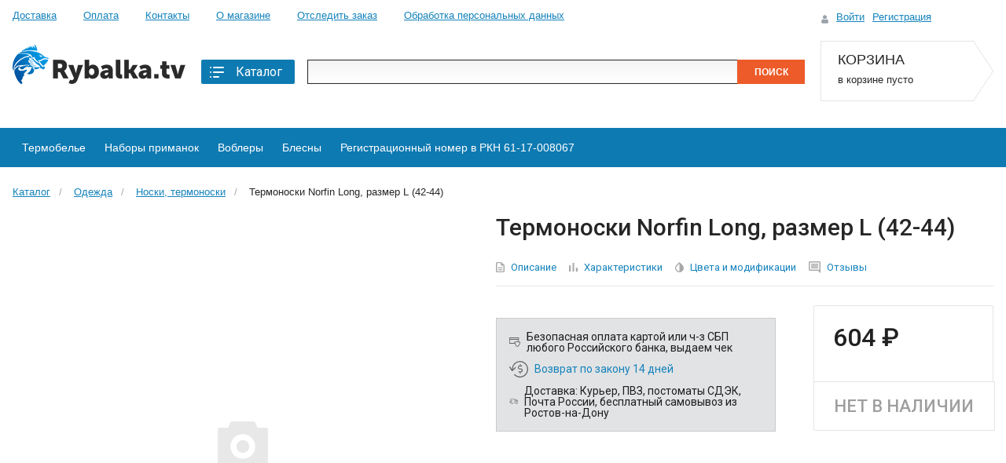

--- FILE ---
content_type: text/html; charset=UTF-8
request_url: https://rybalka.tv/shop2/catalog/product/termonoski_norfin_long_razmer_l_42_44/
body_size: 29222
content:
<!DOCTYPE html>
<html xml:lang="ru" lang="ru">
<head>
    <!-- Yandex.Metrika counter -->
<script type="text/javascript" >
    (function(m,e,t,r,i,k,a){m[i]=m[i]||function(){(m[i].a=m[i].a||[]).push(arguments)};
        m[i].l=1*new Date();k=e.createElement(t),a=e.getElementsByTagName(t)[0],k.async=1,k.src=r,a.parentNode.insertBefore(k,a)})
    (window, document, "script", "https://mc.yandex.ru/metrika/tag.js", "ym");

    ym(31497678, "init", {
        clickmap:true,
        trackLinks:true,
        accurateTrackBounce:true,
        webvisor:true,
        trackHash:true,
        ecommerce:"dataLayer"
    });
</script>
<noscript><div><img src="https://mc.yandex.ru/watch/31497678" style="position:absolute; left:-9999px;" alt="" /></div></noscript>
<!-- /Yandex.Metrika counter -->    <title>Термоноски Norfin Long, размер L (42-44)</title>
	<meta http-equiv="X-UA-Compatible" content="IE=edge" />
	<meta name="viewport" content="user-scalable=no, initial-scale=1.0, maximum-scale=1.0, width=device-width">
	<link rel="shortcut icon" type="image/x-icon" href="/shop2/favicon.ico" />
		<meta http-equiv="Content-Type" content="text/html; charset=UTF-8" />
<meta name="robots" content="index, follow" />
<meta name="keywords" content="женская одежда, мужская одежда, спортивная одежда, тапочки" />
<meta name="description" content="Мы предлагаем широкий ассортимент качественной одежды по адекватным ценам." />
<link href="/bitrix/js/ui/design-tokens/dist/ui.design-tokens.css?176713100526358" type="text/css"  rel="stylesheet" />
<link href="/bitrix/js/ui/fonts/opensans/ui.font.opensans.css?16672144062555" type="text/css"  rel="stylesheet" />
<link href="/bitrix/js/main/popup/dist/main.popup.bundle.css?176713107831694" type="text/css"  rel="stylesheet" />
<link href="/bitrix/css/main/themes/green/style.css?1586801455389" type="text/css"  rel="stylesheet" />
<link href="/bitrix/cache/css/sh/rybalka_shop/page_b100384972f9842000b78df693e492f3/page_b100384972f9842000b78df693e492f3_v1.css?1767463062141485" type="text/css"  rel="stylesheet" />
<link href="/bitrix/panel/main/popup.css?168112853122696" type="text/css"  rel="stylesheet" />
<link href="/bitrix/cache/css/sh/rybalka_shop/template_50280c3c260482b112463ac069366020/template_50280c3c260482b112463ac069366020_v1.css?1767459782262613" type="text/css"  data-template-style="true" rel="stylesheet" />
<link href="https://fonts.googleapis.com/css?family=Roboto:400,500,700&amp;subset=cyrillic" type="text/css"  rel="stylesheet" />
<script>if(!window.BX)window.BX={};if(!window.BX.message)window.BX.message=function(mess){if(typeof mess==='object'){for(let i in mess) {BX.message[i]=mess[i];} return true;}};</script>
<script>(window.BX||top.BX).message({"JS_CORE_LOADING":"Загрузка...","JS_CORE_NO_DATA":"- Нет данных -","JS_CORE_WINDOW_CLOSE":"Закрыть","JS_CORE_WINDOW_EXPAND":"Развернуть","JS_CORE_WINDOW_NARROW":"Свернуть в окно","JS_CORE_WINDOW_SAVE":"Сохранить","JS_CORE_WINDOW_CANCEL":"Отменить","JS_CORE_WINDOW_CONTINUE":"Продолжить","JS_CORE_H":"ч","JS_CORE_M":"м","JS_CORE_S":"с","JSADM_AI_HIDE_EXTRA":"Скрыть лишние","JSADM_AI_ALL_NOTIF":"Показать все","JSADM_AUTH_REQ":"Требуется авторизация!","JS_CORE_WINDOW_AUTH":"Войти","JS_CORE_IMAGE_FULL":"Полный размер"});</script>

<script src="/bitrix/js/main/core/core.js?1767131113511455"></script>

<script>BX.Runtime.registerExtension({"name":"main.core","namespace":"BX","loaded":true});</script>
<script>BX.setJSList(["\/bitrix\/js\/main\/core\/core_ajax.js","\/bitrix\/js\/main\/core\/core_promise.js","\/bitrix\/js\/main\/polyfill\/promise\/js\/promise.js","\/bitrix\/js\/main\/loadext\/loadext.js","\/bitrix\/js\/main\/loadext\/extension.js","\/bitrix\/js\/main\/polyfill\/promise\/js\/promise.js","\/bitrix\/js\/main\/polyfill\/find\/js\/find.js","\/bitrix\/js\/main\/polyfill\/includes\/js\/includes.js","\/bitrix\/js\/main\/polyfill\/matches\/js\/matches.js","\/bitrix\/js\/ui\/polyfill\/closest\/js\/closest.js","\/bitrix\/js\/main\/polyfill\/fill\/main.polyfill.fill.js","\/bitrix\/js\/main\/polyfill\/find\/js\/find.js","\/bitrix\/js\/main\/polyfill\/matches\/js\/matches.js","\/bitrix\/js\/main\/polyfill\/core\/dist\/polyfill.bundle.js","\/bitrix\/js\/main\/core\/core.js","\/bitrix\/js\/main\/polyfill\/intersectionobserver\/js\/intersectionobserver.js","\/bitrix\/js\/main\/lazyload\/dist\/lazyload.bundle.js","\/bitrix\/js\/main\/polyfill\/core\/dist\/polyfill.bundle.js","\/bitrix\/js\/main\/parambag\/dist\/parambag.bundle.js"]);
</script>
<script>BX.Runtime.registerExtension({"name":"pull.protobuf","namespace":"BX","loaded":true});</script>
<script>BX.Runtime.registerExtension({"name":"rest.client","namespace":"window","loaded":true});</script>
<script>(window.BX||top.BX).message({"pull_server_enabled":"Y","pull_config_timestamp":1767131087,"shared_worker_allowed":"Y","pull_guest_mode":"N","pull_guest_user_id":0,"pull_worker_mtime":1767130964});(window.BX||top.BX).message({"PULL_OLD_REVISION":"Для продолжения корректной работы с сайтом необходимо перезагрузить страницу."});</script>
<script>BX.Runtime.registerExtension({"name":"pull.client","namespace":"BX","loaded":true});</script>
<script>BX.Runtime.registerExtension({"name":"pull","namespace":"window","loaded":true});</script>
<script>BX.Runtime.registerExtension({"name":"fx","namespace":"window","loaded":true});</script>
<script>BX.Runtime.registerExtension({"name":"ui.design-tokens","namespace":"window","loaded":true});</script>
<script>BX.Runtime.registerExtension({"name":"ui.fonts.opensans","namespace":"window","loaded":true});</script>
<script>BX.Runtime.registerExtension({"name":"main.popup","namespace":"BX.Main","loaded":true});</script>
<script>BX.Runtime.registerExtension({"name":"popup","namespace":"window","loaded":true});</script>
<script>BX.Runtime.registerExtension({"name":"main.pageobject","namespace":"BX","loaded":true});</script>
<script>(window.BX||top.BX).message({"JS_CORE_LOADING":"Загрузка...","JS_CORE_NO_DATA":"- Нет данных -","JS_CORE_WINDOW_CLOSE":"Закрыть","JS_CORE_WINDOW_EXPAND":"Развернуть","JS_CORE_WINDOW_NARROW":"Свернуть в окно","JS_CORE_WINDOW_SAVE":"Сохранить","JS_CORE_WINDOW_CANCEL":"Отменить","JS_CORE_WINDOW_CONTINUE":"Продолжить","JS_CORE_H":"ч","JS_CORE_M":"м","JS_CORE_S":"с","JSADM_AI_HIDE_EXTRA":"Скрыть лишние","JSADM_AI_ALL_NOTIF":"Показать все","JSADM_AUTH_REQ":"Требуется авторизация!","JS_CORE_WINDOW_AUTH":"Войти","JS_CORE_IMAGE_FULL":"Полный размер"});</script>
<script>BX.Runtime.registerExtension({"name":"window","namespace":"window","loaded":true});</script>
<script type="extension/settings" data-extension="currency.currency-core">{"region":"ru"}</script>
<script>BX.Runtime.registerExtension({"name":"currency.currency-core","namespace":"BX.Currency","loaded":true});</script>
<script>BX.Runtime.registerExtension({"name":"currency","namespace":"window","loaded":true});</script>
<script>(window.BX||top.BX).message({"LANGUAGE_ID":"ru","FORMAT_DATE":"MM\/DD\/YYYY","FORMAT_DATETIME":"MM\/DD\/YYYY H:MI:SS T","COOKIE_PREFIX":"BITRIX_SM","SERVER_TZ_OFFSET":"10800","UTF_MODE":"Y","SITE_ID":"sh","SITE_DIR":"\/shop2\/","USER_ID":"","SERVER_TIME":1769386788,"USER_TZ_OFFSET":0,"USER_TZ_AUTO":"Y","bitrix_sessid":"0f81e95301bdb3da62d0c4b8ff6c1cee"});</script>


<script src="/bitrix/js/pull/protobuf/protobuf.js?1616766762274055"></script>
<script src="/bitrix/js/pull/protobuf/model.js?161676676270928"></script>
<script src="/bitrix/js/rest/client/rest.client.js?160369286017414"></script>
<script src="/bitrix/js/pull/client/pull.client.js?176713096483861"></script>
<script src="/bitrix/js/main/core/core_fx.js?158680144016888"></script>
<script src="/bitrix/js/main/popup/dist/main.popup.bundle.js?1767131332119952"></script>
<script src="/bitrix/js/main/pageobject/dist/pageobject.bundle.js?1767131113999"></script>
<script src="/bitrix/js/main/core/core_window.js?176713103598766"></script>
<script src="/bitrix/js/currency/currency-core/dist/currency-core.bundle.js?17671309218800"></script>
<script src="/bitrix/js/currency/core_currency.js?17671309211181"></script>
<script>BX.setCSSList(["\/local\/templates\/rybalka_shop\/components\/bitrix\/catalog\/rybalka_catalog\/style.css","\/local\/templates\/rybalka_shop\/components\/bitrix\/catalog.element\/fish_default\/style.css","\/bitrix\/components\/bitrix\/catalog.product.subscribe\/templates\/.default\/style.css","\/local\/templates\/rybalka_shop\/components\/bitrix\/catalog.comments\/comments\/style.css","\/bitrix\/components\/bitrix\/blog\/templates\/.default\/style.css","\/bitrix\/components\/bitrix\/blog\/templates\/.default\/themes\/green\/style.css","\/local\/templates\/rybalka_shop\/components\/bitrix\/catalog.comments\/comments\/themes\/green\/style.css","\/bitrix\/components\/bitrix\/sale.products.gift\/templates\/bootstrap_v4\/style.css","\/bitrix\/components\/bitrix\/catalog.item\/templates\/bootstrap_v4\/style.css","\/bitrix\/components\/bitrix\/sale.products.gift\/templates\/bootstrap_v4\/themes\/green\/style.css","\/bitrix\/components\/bitrix\/sale.gift.main.products\/templates\/bootstrap_v4\/style.css","\/bitrix\/components\/bitrix\/sale.gift.main.products\/templates\/bootstrap_v4\/themes\/green\/style.css","\/local\/templates\/rybalka_shop\/components\/bitrix\/catalog.section\/carousel_products\/owl.carousel.min.css","\/local\/templates\/rybalka_shop\/components\/bitrix\/catalog.section\/carousel_products\/owl.theme.default.min.css","\/local\/templates\/rybalka_shop\/components\/bitrix\/catalog.products.viewed\/carousel_products\/style.css","\/local\/templates\/rybalka_shop\/components\/bitrix\/catalog.item\/.default\/style.css","\/local\/templates\/rybalka_shop\/assets\/css\/style.css","\/local\/templates\/rybalka_shop\/components\/bitrix\/menu\/top_menu\/style.css","\/local\/templates\/rybalka_shop\/components\/bitrix\/menu\/catalog_vertical\/style.css","\/local\/templates\/rybalka_shop\/components\/bitrix\/menu\/catalog_vertical\/themes\/blue\/colors.css","\/local\/templates\/rybalka_shop\/components\/bitrix\/search.title\/header_search\/style.css","\/local\/templates\/rybalka_shop\/components\/bitrix\/sale.basket.basket.line\/cart_panel\/style.css"]);</script>
<script>
					(function () {
						"use strict";

						var counter = function ()
						{
							var cookie = (function (name) {
								var parts = ("; " + document.cookie).split("; " + name + "=");
								if (parts.length == 2) {
									try {return JSON.parse(decodeURIComponent(parts.pop().split(";").shift()));}
									catch (e) {}
								}
							})("BITRIX_CONVERSION_CONTEXT_sh");

							if (cookie && cookie.EXPIRE >= BX.message("SERVER_TIME"))
								return;

							var request = new XMLHttpRequest();
							request.open("POST", "/bitrix/tools/conversion/ajax_counter.php", true);
							request.setRequestHeader("Content-type", "application/x-www-form-urlencoded");
							request.send(
								"SITE_ID="+encodeURIComponent("sh")+
								"&sessid="+encodeURIComponent(BX.bitrix_sessid())+
								"&HTTP_REFERER="+encodeURIComponent(document.referrer)
							);
						};

						if (window.frameRequestStart === true)
							BX.addCustomEvent("onFrameDataReceived", counter);
						else
							BX.ready(counter);
					})();
				</script>



<script src="/local/templates/rybalka_shop/assets/vendors/jQuery/jquery.js?161052960692556"></script>
<script src="/local/templates/rybalka_shop/components/bitrix/menu/catalog_vertical/script.js?16607206813854"></script>
<script src="/local/templates/rybalka_shop/components/bitrix/menu/catalog_vertical/fui.js?1662549036282"></script>
<script src="/bitrix/components/bitrix/search.title/script.js?176713107810542"></script>
<script src="/local/templates/rybalka_shop/components/bitrix/sale.basket.basket.line/cart_panel/script.js?16105296065547"></script>
<script src="/local/templates/rybalka_shop/components/bitrix/menu/top_catalog_menu/script.js?16105296062370"></script>
<script src="/local/templates/rybalka_shop/components/bitrix/menu/top_catalog_menu/fui-responsive-menu.js?16105296061507"></script>
<script src="/local/templates/rybalka_shop/components/bitrix/catalog.element/fish_default/script.js?168474822993852"></script>
<script src="/bitrix/components/bitrix/catalog.product.subscribe/templates/.default/script.js?161683344017434"></script>
<script src="/local/templates/rybalka_shop/components/bitrix/catalog.comments/comments/script.js?16105296067664"></script>
<script src="/bitrix/components/bitrix/sale.products.gift/templates/bootstrap_v4/script.js?16168336854926"></script>
<script src="/bitrix/components/bitrix/catalog.item/templates/bootstrap_v4/script.js?166937059263933"></script>
<script src="/bitrix/components/bitrix/sale.gift.main.products/templates/bootstrap_v4/script.js?16168336843763"></script>
<script src="/local/templates/rybalka_shop/components/bitrix/catalog.section/carousel_products/script.js?16105296068648"></script>
<script src="/local/templates/rybalka_shop/components/bitrix/catalog.section/carousel_products/owl.carousel.min.js?161052960644237"></script>
<script src="/local/templates/rybalka_shop/components/bitrix/catalog.section/carousel_products/carousel_products.js?1655201701440"></script>
<script src="/local/templates/rybalka_shop/components/bitrix/catalog.item/carousel_item/script.js?161052960665876"></script>
<script src="/local/templates/rybalka_shop/components/bitrix/catalog.products.viewed/carousel_products/script.js?16139790651346"></script>
<script src="/local/templates/rybalka_shop/components/bitrix/catalog.item/.default/script.js?165528659366364"></script>

</head>
<body class="bx-background-image bx-theme-green" >
<div id="panel"></div>
	<div align="center" id="main_block">
	<div class="fixed-header">
		<div class="header_spacer"></div>
		<div class="header_holder">
			<div class="warp header">
				<a href="#" class="to_top_but"></a>
				<div class="headr clear">
					<div class="hrl">
						
<div class="menu_head">
			<a href="/shop2/pokupateljam/oplata-i-dostavka/" >Доставка</a>
				<a href="/shop2/pokupateljam/oplata/" >Оплата</a>
				<a href="/shop2/kontakty/" >Контакты</a>
				<a href="/shop2/kontakty/o-magazine/" >О магазине</a>
				<a href="/shop2/pokupateljam-magazina/otsledit-zakaz/" >Отследить заказ</a>
				<a href="https://pd.rkn.gov.ru/operators-registry/operators-list/?id=61-17-008067" >Обработка персональных данных</a>
	</div>
						<div class="hrl-inner">
							<div class="logo-holder">
								<a href="/shop2/" class="logo"><img src="/local/templates/rybalka_shop/assets/images/logo.png" alt=""></a>
							</div>
							<!-- Меню каталога -->
							
<div class="catalog-menu">
	<button type="button" class="js-catalog-drop-trigger catalog-menu__trigger">
		<svg xmlns="http://www.w3.org/2000/svg" width="24" height="24" class="ui-i9"><path fill="currentColor" d="M5 6a1 1 0 1 1-2 0 1 1 0 0 1 2 0Zm2 0a1 1 0 0 1 1-1h12a1 1 0 1 1 0 2H8a1 1 0 0 1-1-1Zm0 6a1 1 0 0 1 1-1h12a1 1 0 1 1 0 2H8a1 1 0 0 1-1-1Zm1 5a1 1 0 1 0 0 2h6a1 1 0 1 0 0-2H8Zm-4-4a1 1 0 1 0 0-2 1 1 0 0 0 0 2Zm1 5a1 1 0 1 1-2 0 1 1 0 0 1 2 0Z"></path></svg>
		Каталог
	</button>
	<div class="js-catalog-drop-trigger catalog-menu__overlay"></div>
	<div class="catalog-menu__dropdown">
		<div class="catalog-menu__dropdown-wrapper">
			<div class="catalog-menu__left-col">
				<div class="bx_vertical_menu_advanced bx_blue" id="catalog_menu_XEVOpk">
					<ul id="ul_catalog_menu_XEVOpk">
						     <!-- first level-->
														<li onmouseover="BX.CatalogVertMenu.itemOver(this);" onmouseout_off="BX.CatalogVertMenu.itemOut(this)" class="fui-left-menu-item bx_hma_one_lvl  dropdown">
								<a href="/shop2/catalog/primanki/" >
									Приманки									<span class="bx_shadow_fix"></span>
								</a>
																	<span style="display: none">
                                                                    </span>
									<span class="bx_children_advanced_panel">
                                    <img src="" alt="">
                                </span>
									<div class="bx_children_container b1">
																					<div class="bx_children_block">
												<ul>
													  <!-- second level-->
														<li class="parent">
															<a href="/shop2/catalog/primanki/manduly_porolonki/"  data-picture="">
																Мандулы, поролонки															</a>
															<span style="display: none">
                                                                                                                    </span>
															<span class="bx_children_advanced_panel">
                                                            <img src="" alt="">
                                                        </span>
																													</li>
													  <!-- second level-->
														<li class="parent">
															<a href="/shop2/catalog/primanki/mormyshki/"  data-picture="">
																Мормышки															</a>
															<span style="display: none">
                                                                                                                    </span>
															<span class="bx_children_advanced_panel">
                                                            <img src="" alt="">
                                                        </span>
																													</li>
													  <!-- second level-->
														<li class="parent">
															<a href="/shop2/catalog/primanki/voblery/"  data-picture="">
																Воблеры															</a>
															<span style="display: none">
                                                                                                                    </span>
															<span class="bx_children_advanced_panel">
                                                            <img src="" alt="">
                                                        </span>
																													</li>
													  <!-- second level-->
														<li class="parent">
															<a href="/shop2/catalog/primanki/primanki_na_soma/"  data-picture="">
																Приманки на сома															</a>
															<span style="display: none">
                                                                                                                    </span>
															<span class="bx_children_advanced_panel">
                                                            <img src="" alt="">
                                                        </span>
																													</li>
													  <!-- second level-->
														<li class="parent">
															<a href="/shop2/catalog/primanki/blesny/"  data-picture="">
																Блесны															</a>
															<span style="display: none">
                                                                                                                    </span>
															<span class="bx_children_advanced_panel">
                                                            <img src="" alt="">
                                                        </span>
																													</li>
													  <!-- second level-->
														<li class="parent">
															<a href="/shop2/catalog/primanki/spinnerbeyty/"  data-picture="">
																Спиннербейты															</a>
															<span style="display: none">
                                                                                                                    </span>
															<span class="bx_children_advanced_panel">
                                                            <img src="" alt="">
                                                        </span>
																													</li>
													  <!-- second level-->
														<li class="parent">
															<a href="/shop2/catalog/primanki/myagkie_primanki/"  data-picture="">
																Мягкие приманки															</a>
															<span style="display: none">
                                                                                                                    </span>
															<span class="bx_children_advanced_panel">
                                                            <img src="" alt="">
                                                        </span>
																													</li>
													  <!-- second level-->
														<li class="parent">
															<a href="/shop2/catalog/primanki/bokoplavy/"  data-picture="">
																Бокоплавы															</a>
															<span style="display: none">
                                                                                                                    </span>
															<span class="bx_children_advanced_panel">
                                                            <img src="" alt="">
                                                        </span>
																													</li>
													  <!-- second level-->
														<li class="parent">
															<a href="/shop2/catalog/primanki/zimnie_blesny/"  data-picture="">
																Зимние блесны															</a>
															<span style="display: none">
                                                                                                                    </span>
															<span class="bx_children_advanced_panel">
                                                            <img src="" alt="">
                                                        </span>
																													</li>
													  <!-- second level-->
														<li class="parent">
															<a href="/shop2/catalog/primanki/nabory_primanok/"  data-picture="">
																Наборы приманок															</a>
															<span style="display: none">
                                                                                                                    </span>
															<span class="bx_children_advanced_panel">
                                                            <img src="" alt="">
                                                        </span>
																													</li>
													  <!-- second level-->
														<li class="parent">
															<a href="/shop2/catalog/primanki/balansiry/"  data-picture="">
																Балансиры															</a>
															<span style="display: none">
                                                                                                                    </span>
															<span class="bx_children_advanced_panel">
                                                            <img src="" alt="">
                                                        </span>
																													</li>
																									</ul>
											</div>
																														<div style="clear: both;"></div>
									</div>
															</li>
						     <!-- first level-->
														<li onmouseover="BX.CatalogVertMenu.itemOver(this);" onmouseout_off="BX.CatalogVertMenu.itemOut(this)" class="fui-left-menu-item bx_hma_one_lvl  dropdown">
								<a href="/shop2/catalog/prikormka/" >
									Прикормка									<span class="bx_shadow_fix"></span>
								</a>
																	<span style="display: none">
                                                                    </span>
									<span class="bx_children_advanced_panel">
                                    <img src="" alt="">
                                </span>
									<div class="bx_children_container b1">
																					<div class="bx_children_block">
												<ul>
													  <!-- second level-->
														<li class="parent">
															<a href="/shop2/catalog/prikormka/aromatizatory_dipy_attraktanty/"  data-picture="">
																Ароматизаторы, дипы, аттрактанты															</a>
															<span style="display: none">
                                                                                                                    </span>
															<span class="bx_children_advanced_panel">
                                                            <img src="" alt="">
                                                        </span>
																													</li>
													  <!-- second level-->
														<li class="parent">
															<a href="/shop2/catalog/prikormka/prikormka_1/"  data-picture="">
																Прикормка															</a>
															<span style="display: none">
                                                                                                                    </span>
															<span class="bx_children_advanced_panel">
                                                            <img src="" alt="">
                                                        </span>
																													</li>
													  <!-- second level-->
														<li class="parent">
															<a href="/shop2/catalog/prikormka/korabliki_dlya_prikormki/"  data-picture="">
																Кораблики для прикормки															</a>
															<span style="display: none">
                                                                                                                    </span>
															<span class="bx_children_advanced_panel">
                                                            <img src="" alt="">
                                                        </span>
																													</li>
													  <!-- second level-->
														<li class="parent">
															<a href="/shop2/catalog/prikormka/doski_dlya_raskatki_boylov/"  data-picture="">
																Доски для раскатки бойлов															</a>
															<span style="display: none">
                                                                                                                    </span>
															<span class="bx_children_advanced_panel">
                                                            <img src="" alt="">
                                                        </span>
																													</li>
													  <!-- second level-->
														<li class="parent">
															<a href="/shop2/catalog/prikormka/nasadki_iskusstvennye/"  data-picture="">
																Насадки искусственные															</a>
															<span style="display: none">
                                                                                                                    </span>
															<span class="bx_children_advanced_panel">
                                                            <img src="" alt="">
                                                        </span>
																													</li>
													  <!-- second level-->
														<li class="parent">
															<a href="/shop2/catalog/prikormka/zhmykh_makukha/"  data-picture="">
																Жмых, макуха															</a>
															<span style="display: none">
                                                                                                                    </span>
															<span class="bx_children_advanced_panel">
                                                            <img src="" alt="">
                                                        </span>
																													</li>
													  <!-- second level-->
														<li class="parent">
															<a href="/shop2/catalog/prikormka/boyly/"  data-picture="">
																Бойлы															</a>
															<span style="display: none">
                                                                                                                    </span>
															<span class="bx_children_advanced_panel">
                                                            <img src="" alt="">
                                                        </span>
																													</li>
																									</ul>
											</div>
																														<div style="clear: both;"></div>
									</div>
															</li>
						     <!-- first level-->
														<li onmouseover="BX.CatalogVertMenu.itemOver(this);" onmouseout_off="BX.CatalogVertMenu.itemOut(this)" class="fui-left-menu-item bx_hma_one_lvl  dropdown">
								<a href="/shop2/catalog/odezhda/" >
									Одежда									<span class="bx_shadow_fix"></span>
								</a>
																	<span style="display: none">
                                                                    </span>
									<span class="bx_children_advanced_panel">
                                    <img src="" alt="">
                                </span>
									<div class="bx_children_container b1">
																					<div class="bx_children_block">
												<ul>
													  <!-- second level-->
														<li class="parent">
															<a href="/shop2/catalog/odezhda/termobele/"  data-picture="">
																Термобелье															</a>
															<span style="display: none">
                                                                                                                    </span>
															<span class="bx_children_advanced_panel">
                                                            <img src="" alt="">
                                                        </span>
																													</li>
													  <!-- second level-->
														<li class="parent">
															<a href="/shop2/catalog/odezhda/kostyumy_flisovye/"  data-picture="">
																Костюмы флисовые															</a>
															<span style="display: none">
                                                                                                                    </span>
															<span class="bx_children_advanced_panel">
                                                            <img src="" alt="">
                                                        </span>
																													</li>
													  <!-- second level-->
														<li class="parent">
															<a href="/shop2/catalog/odezhda/noski_termonoski/"  data-picture="">
																Носки, термоноски															</a>
															<span style="display: none">
                                                                                                                    </span>
															<span class="bx_children_advanced_panel">
                                                            <img src="" alt="">
                                                        </span>
																													</li>
													  <!-- second level-->
														<li class="parent">
															<a href="/shop2/catalog/odezhda/golovnye_ubory/"  data-picture="">
																Головные уборы															</a>
															<span style="display: none">
                                                                                                                    </span>
															<span class="bx_children_advanced_panel">
                                                            <img src="" alt="">
                                                        </span>
																													</li>
													  <!-- second level-->
														<li class="parent">
															<a href="/shop2/catalog/odezhda/perchatki_i_varezhki/"  data-picture="">
																Перчатки и варежки															</a>
															<span style="display: none">
                                                                                                                    </span>
															<span class="bx_children_advanced_panel">
                                                            <img src="" alt="">
                                                        </span>
																													</li>
													  <!-- second level-->
														<li class="parent">
															<a href="/shop2/catalog/odezhda/futbolki_mayki_rubashki/"  data-picture="">
																Футболки, майки, рубашки															</a>
															<span style="display: none">
                                                                                                                    </span>
															<span class="bx_children_advanced_panel">
                                                            <img src="" alt="">
                                                        </span>
																													</li>
													  <!-- second level-->
														<li class="parent">
															<a href="/shop2/catalog/odezhda/bryuki_shtany_shorty/"  data-picture="">
																Брюки, штаны, шорты															</a>
															<span style="display: none">
                                                                                                                    </span>
															<span class="bx_children_advanced_panel">
                                                            <img src="" alt="">
                                                        </span>
																													</li>
													  <!-- second level-->
														<li class="parent">
															<a href="/shop2/catalog/odezhda/zhilety/"  data-picture="">
																Жилеты															</a>
															<span style="display: none">
                                                                                                                    </span>
															<span class="bx_children_advanced_panel">
                                                            <img src="" alt="">
                                                        </span>
																													</li>
													  <!-- second level-->
														<li class="parent">
															<a href="/shop2/catalog/odezhda/verkhnyaya_odezhda/"  data-picture="">
																Верхняя одежда															</a>
															<span style="display: none">
                                                                                                                    </span>
															<span class="bx_children_advanced_panel">
                                                            <img src="" alt="">
                                                        </span>
																													</li>
													  <!-- second level-->
														<li class="parent">
															<a href="/shop2/catalog/odezhda/napalchnik/"  data-picture="">
																Напальчник															</a>
															<span style="display: none">
                                                                                                                    </span>
															<span class="bx_children_advanced_panel">
                                                            <img src="" alt="">
                                                        </span>
																													</li>
													  <!-- second level-->
														<li class="parent">
															<a href="/shop2/catalog/odezhda/polotentsa/"  data-picture="">
																Полотенца															</a>
															<span style="display: none">
                                                                                                                    </span>
															<span class="bx_children_advanced_panel">
                                                            <img src="" alt="">
                                                        </span>
																													</li>
													  <!-- second level-->
														<li class="parent">
															<a href="/shop2/catalog/odezhda/dozhdeviki/"  data-picture="">
																Дождевики															</a>
															<span style="display: none">
                                                                                                                    </span>
															<span class="bx_children_advanced_panel">
                                                            <img src="" alt="">
                                                        </span>
																													</li>
													  <!-- second level-->
														<li class="parent">
															<a href="/shop2/catalog/odezhda/ochki/"  data-picture="">
																Очки															</a>
															<span style="display: none">
                                                                                                                    </span>
															<span class="bx_children_advanced_panel">
                                                            <img src="" alt="">
                                                        </span>
																													</li>
													  <!-- second level-->
														<li class="parent">
															<a href="/shop2/catalog/odezhda/fartuki/"  data-picture="">
																Фартуки															</a>
															<span style="display: none">
                                                                                                                    </span>
															<span class="bx_children_advanced_panel">
                                                            <img src="" alt="">
                                                        </span>
																													</li>
													  <!-- second level-->
														<li class="parent">
															<a href="/shop2/catalog/odezhda/kostyumy/"  data-picture="">
																Костюмы															</a>
															<span style="display: none">
                                                                                                                    </span>
															<span class="bx_children_advanced_panel">
                                                            <img src="" alt="">
                                                        </span>
																													</li>
													  <!-- second level-->
														<li class="parent">
															<a href="/shop2/catalog/odezhda/nakolenniki/"  data-picture="">
																Наколенники															</a>
															<span style="display: none">
                                                                                                                    </span>
															<span class="bx_children_advanced_panel">
                                                            <img src="" alt="">
                                                        </span>
																													</li>
																									</ul>
											</div>
																														<div style="clear: both;"></div>
									</div>
															</li>
						     <!-- first level-->
														<li onmouseover="BX.CatalogVertMenu.itemOver(this);" onmouseout_off="BX.CatalogVertMenu.itemOut(this)" class="fui-left-menu-item bx_hma_one_lvl  dropdown">
								<a href="/shop2/catalog/udilishcha_i_aksessuary/" >
									Удилища и аксессуары									<span class="bx_shadow_fix"></span>
								</a>
																	<span style="display: none">
                                                                    </span>
									<span class="bx_children_advanced_panel">
                                    <img src="" alt="">
                                </span>
									<div class="bx_children_container b1">
																					<div class="bx_children_block">
												<ul>
													  <!-- second level-->
														<li class="parent">
															<a href="/shop2/catalog/udilishcha_i_aksessuary/zimnie_udochki/"  data-picture="">
																Зимние удочки															</a>
															<span style="display: none">
                                                                                                                    </span>
															<span class="bx_children_advanced_panel">
                                                            <img src="" alt="">
                                                        </span>
																													</li>
													  <!-- second level-->
														<li class="parent">
															<a href="/shop2/catalog/udilishcha_i_aksessuary/tubusy_i_chekhly_dlya_udilishch/"  data-picture="">
																Тубусы и чехлы для удилищ															</a>
															<span style="display: none">
                                                                                                                    </span>
															<span class="bx_children_advanced_panel">
                                                            <img src="" alt="">
                                                        </span>
																													</li>
													  <!-- second level-->
														<li class="parent">
															<a href="/shop2/catalog/udilishcha_i_aksessuary/spinningovye_udilishcha/"  data-picture="">
																Спиннинговые удилища															</a>
															<span style="display: none">
                                                                                                                    </span>
															<span class="bx_children_advanced_panel">
                                                            <img src="" alt="">
                                                        </span>
																													</li>
													  <!-- second level-->
														<li class="parent">
															<a href="/shop2/catalog/udilishcha_i_aksessuary/makhovye_bolonskie_poplavochnye/"  data-picture="">
																Маховые, болонские, поплавочные															</a>
															<span style="display: none">
                                                                                                                    </span>
															<span class="bx_children_advanced_panel">
                                                            <img src="" alt="">
                                                        </span>
																													</li>
																									</ul>
											</div>
																														<div style="clear: both;"></div>
									</div>
															</li>
						     <!-- first level-->
														<li onmouseover="BX.CatalogVertMenu.itemOver(this);" onmouseout_off="BX.CatalogVertMenu.itemOut(this)" class="fui-left-menu-item bx_hma_one_lvl  dropdown">
								<a href="/shop2/catalog/aksessuary/" >
									Аксессуары									<span class="bx_shadow_fix"></span>
								</a>
																	<span style="display: none">
                                                                    </span>
									<span class="bx_children_advanced_panel">
                                    <img src="" alt="">
                                </span>
									<div class="bx_children_container b1">
																					<div class="bx_children_block">
												<ul>
													  <!-- second level-->
														<li class="parent">
															<a href="/shop2/catalog/aksessuary/bezmeny/"  data-picture="">
																Безмены															</a>
															<span style="display: none">
                                                                                                                    </span>
															<span class="bx_children_advanced_panel">
                                                            <img src="" alt="">
                                                        </span>
																													</li>
													  <!-- second level-->
														<li class="parent">
															<a href="/shop2/catalog/aksessuary/ottsepy_dlya_primanok/"  data-picture="">
																Отцепы для приманок															</a>
															<span style="display: none">
                                                                                                                    </span>
															<span class="bx_children_advanced_panel">
                                                            <img src="" alt="">
                                                        </span>
																													</li>
													  <!-- second level-->
														<li class="parent">
															<a href="/shop2/catalog/aksessuary/sadki/"  data-picture="">
																Садки															</a>
															<span style="display: none">
                                                                                                                    </span>
															<span class="bx_children_advanced_panel">
                                                            <img src="" alt="">
                                                        </span>
																													</li>
													  <!-- second level-->
														<li class="parent">
															<a href="/shop2/catalog/aksessuary/instrumenty/"  data-picture="">
																Инструменты															</a>
															<span style="display: none">
                                                                                                                    </span>
															<span class="bx_children_advanced_panel">
                                                            <img src="" alt="">
                                                        </span>
																													</li>
													  <!-- second level-->
														<li class="parent">
															<a href="/shop2/catalog/aksessuary/sredstva_dlya_remonta/"  data-picture="">
																Средства для ремонта															</a>
															<span style="display: none">
                                                                                                                    </span>
															<span class="bx_children_advanced_panel">
                                                            <img src="" alt="">
                                                        </span>
																													</li>
													  <!-- second level-->
														<li class="parent">
															<a href="/shop2/catalog/aksessuary/podstavki_rod_pody_stoyki/"  data-picture="">
																Подставки, род-поды, стойки															</a>
															<span style="display: none">
                                                                                                                    </span>
															<span class="bx_children_advanced_panel">
                                                            <img src="" alt="">
                                                        </span>
																													</li>
													  <!-- second level-->
														<li class="parent">
															<a href="/shop2/catalog/aksessuary/nozhi_dlya_ledobura/"  data-picture="">
																Ножи для ледобура															</a>
															<span style="display: none">
                                                                                                                    </span>
															<span class="bx_children_advanced_panel">
                                                            <img src="" alt="">
                                                        </span>
																													</li>
													  <!-- second level-->
														<li class="parent">
															<a href="/shop2/catalog/aksessuary/nabory_dlya_remonta_pvkh_izdeliy/"  data-picture="">
																Наборы для ремонта ПВХ изделий															</a>
															<span style="display: none">
                                                                                                                    </span>
															<span class="bx_children_advanced_panel">
                                                            <img src="" alt="">
                                                        </span>
																													</li>
													  <!-- second level-->
														<li class="parent">
															<a href="/shop2/catalog/aksessuary/instrumenty_dlya_zatochki/"  data-picture="">
																Инструменты для заточки															</a>
															<span style="display: none">
                                                                                                                    </span>
															<span class="bx_children_advanced_panel">
                                                            <img src="" alt="">
                                                        </span>
																													</li>
													  <!-- second level-->
														<li class="parent">
															<a href="/shop2/catalog/aksessuary/yakorya/"  data-picture="">
																Якоря															</a>
															<span style="display: none">
                                                                                                                    </span>
															<span class="bx_children_advanced_panel">
                                                            <img src="" alt="">
                                                        </span>
																													</li>
													  <!-- second level-->
														<li class="parent">
															<a href="/shop2/catalog/aksessuary/sushilki_dlya_ryby/"  data-picture="">
																Сушилки для рыбы															</a>
															<span style="display: none">
                                                                                                                    </span>
															<span class="bx_children_advanced_panel">
                                                            <img src="" alt="">
                                                        </span>
																													</li>
													  <!-- second level-->
														<li class="parent">
															<a href="/shop2/catalog/aksessuary/schetchiki_leski/"  data-picture="">
																Счетчики лески															</a>
															<span style="display: none">
                                                                                                                    </span>
															<span class="bx_children_advanced_panel">
                                                            <img src="" alt="">
                                                        </span>
																													</li>
													  <!-- second level-->
														<li class="parent">
															<a href="/shop2/catalog/aksessuary/lipgripy_zakhvaty_bagry/"  data-picture="">
																Липгрипы, захваты, багры															</a>
															<span style="display: none">
                                                                                                                    </span>
															<span class="bx_children_advanced_panel">
                                                            <img src="" alt="">
                                                        </span>
																													</li>
													  <!-- second level-->
														<li class="parent">
															<a href="/shop2/catalog/aksessuary/signalizatory_poklevki/"  data-picture="">
																Сигнализаторы поклевки															</a>
															<span style="display: none">
                                                                                                                    </span>
															<span class="bx_children_advanced_panel">
                                                            <img src="" alt="">
                                                        </span>
																													</li>
													  <!-- second level-->
														<li class="parent">
															<a href="/shop2/catalog/aksessuary/kukany/"  data-picture="">
																Куканы															</a>
															<span style="display: none">
                                                                                                                    </span>
															<span class="bx_children_advanced_panel">
                                                            <img src="" alt="">
                                                        </span>
																													</li>
													  <!-- second level-->
														<li class="parent">
															<a href="/shop2/catalog/aksessuary/sito_dlya_prikormki/"  data-picture="">
																Сито для прикормки															</a>
															<span style="display: none">
                                                                                                                    </span>
															<span class="bx_children_advanced_panel">
                                                            <img src="" alt="">
                                                        </span>
																													</li>
																									</ul>
											</div>
																														<div style="clear: both;"></div>
									</div>
															</li>
						     <!-- first level-->
														<li onmouseover="BX.CatalogVertMenu.itemOver(this);" onmouseout_off="BX.CatalogVertMenu.itemOut(this)" class="fui-left-menu-item bx_hma_one_lvl  dropdown">
								<a href="/shop2/catalog/turizm/" >
									Туризм									<span class="bx_shadow_fix"></span>
								</a>
																	<span style="display: none">
                                                                    </span>
									<span class="bx_children_advanced_panel">
                                    <img src="" alt="">
                                </span>
									<div class="bx_children_container b1">
																					<div class="bx_children_block">
												<ul>
													  <!-- second level-->
														<li class="parent">
															<a href="/shop2/catalog/turizm/koptilni/"  data-picture="">
																Коптильни															</a>
															<span style="display: none">
                                                                                                                    </span>
															<span class="bx_children_advanced_panel">
                                                            <img src="" alt="">
                                                        </span>
																													</li>
													  <!-- second level-->
														<li class="parent">
															<a href="/shop2/catalog/turizm/palatki_i_shatry/"  data-picture="">
																Палатки и шатры															</a>
															<span style="display: none">
                                                                                                                    </span>
															<span class="bx_children_advanced_panel">
                                                            <img src="" alt="">
                                                        </span>
																													</li>
													  <!-- second level-->
														<li class="parent">
															<a href="/shop2/catalog/turizm/termosy_i_termokruzhki/"  data-picture="">
																Термосы и термокружки															</a>
															<span style="display: none">
                                                                                                                    </span>
															<span class="bx_children_advanced_panel">
                                                            <img src="" alt="">
                                                        </span>
																													</li>
													  <!-- second level-->
														<li class="parent">
															<a href="/shop2/catalog/turizm/obogrevateli/"  data-picture="">
																Обогреватели															</a>
															<span style="display: none">
                                                                                                                    </span>
															<span class="bx_children_advanced_panel">
                                                            <img src="" alt="">
                                                        </span>
																													</li>
													  <!-- second level-->
														<li class="parent">
															<a href="/shop2/catalog/turizm/posuda/"  data-picture="">
																Посуда															</a>
															<span style="display: none">
                                                                                                                    </span>
															<span class="bx_children_advanced_panel">
                                                            <img src="" alt="">
                                                        </span>
																													</li>
													  <!-- second level-->
														<li class="parent">
															<a href="/shop2/catalog/turizm/matracy_kovriki_sidenya/"  data-picture="">
																Матраcы, коврики, сиденья															</a>
															<span style="display: none">
                                                                                                                    </span>
															<span class="bx_children_advanced_panel">
                                                            <img src="" alt="">
                                                        </span>
																													</li>
													  <!-- second level-->
														<li class="parent">
															<a href="/shop2/catalog/turizm/spalnye_meshki/"  data-picture="">
																Спальные мешки															</a>
															<span style="display: none">
                                                                                                                    </span>
															<span class="bx_children_advanced_panel">
                                                            <img src="" alt="">
                                                        </span>
																													</li>
													  <!-- second level-->
														<li class="parent">
															<a href="/shop2/catalog/turizm/trenogi/"  data-picture="">
																Треноги															</a>
															<span style="display: none">
                                                                                                                    </span>
															<span class="bx_children_advanced_panel">
                                                            <img src="" alt="">
                                                        </span>
																													</li>
													  <!-- second level-->
														<li class="parent">
															<a href="/shop2/catalog/turizm/plity_gorelki/"  data-picture="">
																Плиты, горелки															</a>
															<span style="display: none">
                                                                                                                    </span>
															<span class="bx_children_advanced_panel">
                                                            <img src="" alt="">
                                                        </span>
																													</li>
													  <!-- second level-->
														<li class="parent">
															<a href="/shop2/catalog/turizm/raskladushki/"  data-picture="">
																Раскладушки															</a>
															<span style="display: none">
                                                                                                                    </span>
															<span class="bx_children_advanced_panel">
                                                            <img src="" alt="">
                                                        </span>
																													</li>
													  <!-- second level-->
														<li class="parent">
															<a href="/shop2/catalog/turizm/termosumki_i_izotermicheskie_konteynery/"  data-picture="">
																Термосумки и изотермические контейнеры															</a>
															<span style="display: none">
                                                                                                                    </span>
															<span class="bx_children_advanced_panel">
                                                            <img src="" alt="">
                                                        </span>
																													</li>
													  <!-- second level-->
														<li class="parent">
															<a href="/shop2/catalog/turizm/zonty/"  data-picture="">
																Зонты															</a>
															<span style="display: none">
                                                                                                                    </span>
															<span class="bx_children_advanced_panel">
                                                            <img src="" alt="">
                                                        </span>
																													</li>
																									</ul>
											</div>
																														<div style="clear: both;"></div>
									</div>
															</li>
						     <!-- first level-->
														<li onmouseover="BX.CatalogVertMenu.itemOver(this);" onmouseout_off="BX.CatalogVertMenu.itemOut(this)" class="fui-left-menu-item bx_hma_one_lvl  dropdown">
								<a href="/shop2/catalog/osnastka/" >
									Оснастка									<span class="bx_shadow_fix"></span>
								</a>
																	<span style="display: none">
                                                                    </span>
									<span class="bx_children_advanced_panel">
                                    <img src="" alt="">
                                </span>
									<div class="bx_children_container b1">
																					<div class="bx_children_block">
												<ul>
													  <!-- second level-->
														<li class="parent">
															<a href="/shop2/catalog/osnastka/kryuchki/"  data-picture="">
																Крючки															</a>
															<span style="display: none">
                                                                                                                    </span>
															<span class="bx_children_advanced_panel">
                                                            <img src="" alt="">
                                                        </span>
																													</li>
													  <!-- second level-->
														<li class="parent">
															<a href="/shop2/catalog/osnastka/furnitura/"  data-picture="">
																Фурнитура															</a>
															<span style="display: none">
                                                                                                                    </span>
															<span class="bx_children_advanced_panel">
                                                            <img src="" alt="">
                                                        </span>
																													</li>
													  <!-- second level-->
														<li class="parent">
															<a href="/shop2/catalog/osnastka/fidernye_i_karpovye_montazhi/"  data-picture="">
																Фидерные и карповые монтажи															</a>
															<span style="display: none">
                                                                                                                    </span>
															<span class="bx_children_advanced_panel">
                                                            <img src="" alt="">
                                                        </span>
																													</li>
													  <!-- second level-->
														<li class="parent">
															<a href="/shop2/catalog/osnastka/dzhig_golovki/"  data-picture="">
																Джиг-головки															</a>
															<span style="display: none">
                                                                                                                    </span>
															<span class="bx_children_advanced_panel">
                                                            <img src="" alt="">
                                                        </span>
																													</li>
													  <!-- second level-->
														<li class="parent">
															<a href="/shop2/catalog/osnastka/gruzila/"  data-picture="">
																Грузила															</a>
															<span style="display: none">
                                                                                                                    </span>
															<span class="bx_children_advanced_panel">
                                                            <img src="" alt="">
                                                        </span>
																													</li>
													  <!-- second level-->
														<li class="parent">
															<a href="/shop2/catalog/osnastka/kembriki_businy_stopory/"  data-picture="">
																Кембрики, бусины, стопоры															</a>
															<span style="display: none">
                                                                                                                    </span>
															<span class="bx_children_advanced_panel">
                                                            <img src="" alt="">
                                                        </span>
																													</li>
													  <!-- second level-->
														<li class="parent">
															<a href="/shop2/catalog/osnastka/poplavki/"  data-picture="">
																Поплавки															</a>
															<span style="display: none">
                                                                                                                    </span>
															<span class="bx_children_advanced_panel">
                                                            <img src="" alt="">
                                                        </span>
																													</li>
													  <!-- second level-->
														<li class="parent">
															<a href="/shop2/catalog/osnastka/protivozakruchivateli/"  data-picture="">
																Противозакручиватели															</a>
															<span style="display: none">
                                                                                                                    </span>
															<span class="bx_children_advanced_panel">
                                                            <img src="" alt="">
                                                        </span>
																													</li>
													  <!-- second level-->
														<li class="parent">
															<a href="/shop2/catalog/osnastka/svetlyachki/"  data-picture="">
																Светлячки															</a>
															<span style="display: none">
                                                                                                                    </span>
															<span class="bx_children_advanced_panel">
                                                            <img src="" alt="">
                                                        </span>
																													</li>
													  <!-- second level-->
														<li class="parent">
															<a href="/shop2/catalog/osnastka/osnastka_dlya_morskoy_rybalki/"  data-picture="">
																Оснастка для морской рыбалки															</a>
															<span style="display: none">
                                                                                                                    </span>
															<span class="bx_children_advanced_panel">
                                                            <img src="" alt="">
                                                        </span>
																													</li>
													  <!-- second level-->
														<li class="parent">
															<a href="/shop2/catalog/osnastka/kormushki/"  data-picture="">
																Кормушки															</a>
															<span style="display: none">
                                                                                                                    </span>
															<span class="bx_children_advanced_panel">
                                                            <img src="" alt="">
                                                        </span>
																													</li>
													  <!-- second level-->
														<li class="parent">
															<a href="/shop2/catalog/osnastka/pva_pakety/"  data-picture="">
																PVA Пакеты															</a>
															<span style="display: none">
                                                                                                                    </span>
															<span class="bx_children_advanced_panel">
                                                            <img src="" alt="">
                                                        </span>
																													</li>
																									</ul>
											</div>
																														<div style="clear: both;"></div>
									</div>
															</li>
						     <!-- first level-->
														<li onmouseover="BX.CatalogVertMenu.itemOver(this);" onmouseout_off="BX.CatalogVertMenu.itemOut(this)" class="fui-left-menu-item bx_hma_one_lvl  dropdown">
								<a href="/shop2/catalog/shnury_leski/" >
									Шнуры, лески									<span class="bx_shadow_fix"></span>
								</a>
																	<span style="display: none">
                                                                    </span>
									<span class="bx_children_advanced_panel">
                                    <img src="" alt="">
                                </span>
									<div class="bx_children_container b1">
																					<div class="bx_children_block">
												<ul>
													  <!-- second level-->
														<li class="parent">
															<a href="/shop2/catalog/shnury_leski/fidergam/"  data-picture="">
																Фидергам															</a>
															<span style="display: none">
                                                                                                                    </span>
															<span class="bx_children_advanced_panel">
                                                            <img src="" alt="">
                                                        </span>
																													</li>
													  <!-- second level-->
														<li class="parent">
															<a href="/shop2/catalog/shnury_leski/pletenye_shnury/"  data-picture="">
																Плетеные шнуры															</a>
															<span style="display: none">
                                                                                                                    </span>
															<span class="bx_children_advanced_panel">
                                                            <img src="" alt="">
                                                        </span>
																													</li>
													  <!-- second level-->
														<li class="parent">
															<a href="/shop2/catalog/shnury_leski/flyuorokarbon/"  data-picture="">
																Флюорокарбон															</a>
															<span style="display: none">
                                                                                                                    </span>
															<span class="bx_children_advanced_panel">
                                                            <img src="" alt="">
                                                        </span>
																													</li>
													  <!-- second level-->
														<li class="parent">
															<a href="/shop2/catalog/shnury_leski/leski/"  data-picture="">
																Лески															</a>
															<span style="display: none">
                                                                                                                    </span>
															<span class="bx_children_advanced_panel">
                                                            <img src="" alt="">
                                                        </span>
																													</li>
													  <!-- second level-->
														<li class="parent">
															<a href="/shop2/catalog/shnury_leski/povodki/"  data-picture="">
																Поводки															</a>
															<span style="display: none">
                                                                                                                    </span>
															<span class="bx_children_advanced_panel">
                                                            <img src="" alt="">
                                                        </span>
																													</li>
																									</ul>
											</div>
																														<div style="clear: both;"></div>
									</div>
															</li>
						     <!-- first level-->
														<li onmouseover="BX.CatalogVertMenu.itemOver(this);" onmouseout_off="BX.CatalogVertMenu.itemOut(this)" class="fui-left-menu-item bx_hma_one_lvl  dropdown">
								<a href="/shop2/catalog/ledobury_peshnya_nozhi/" >
									Ледобуры, пешня, ножи									<span class="bx_shadow_fix"></span>
								</a>
																	<span style="display: none">
                                                                    </span>
									<span class="bx_children_advanced_panel">
                                    <img src="" alt="">
                                </span>
									<div class="bx_children_container b1">
																					<div class="bx_children_block">
												<ul>
													  <!-- second level-->
														<li class="parent">
															<a href="/shop2/catalog/ledobury_peshnya_nozhi/ledobury/"  data-picture="">
																Ледобуры															</a>
															<span style="display: none">
                                                                                                                    </span>
															<span class="bx_children_advanced_panel">
                                                            <img src="" alt="">
                                                        </span>
																													</li>
													  <!-- second level-->
														<li class="parent">
															<a href="/shop2/catalog/ledobury_peshnya_nozhi/nozhi_i_zapchasti/"  data-picture="">
																Ножи и запчасти															</a>
															<span style="display: none">
                                                                                                                    </span>
															<span class="bx_children_advanced_panel">
                                                            <img src="" alt="">
                                                        </span>
																													</li>
																									</ul>
											</div>
																														<div style="clear: both;"></div>
									</div>
															</li>
						     <!-- first level-->
														<li onmouseover="BX.CatalogVertMenu.itemOver(this);" onmouseout_off="BX.CatalogVertMenu.itemOut(this)" class="fui-left-menu-item bx_hma_one_lvl ">
								<a href="/shop2/catalog/poyasa_razgruzochnye/" >
									Пояса разгрузочные									<span class="bx_shadow_fix"></span>
								</a>
															</li>
						     <!-- first level-->
														<li onmouseover="BX.CatalogVertMenu.itemOver(this);" onmouseout_off="BX.CatalogVertMenu.itemOut(this)" class="fui-left-menu-item bx_hma_one_lvl ">
								<a href="/shop2/catalog/sumki/" >
									Сумки									<span class="bx_shadow_fix"></span>
								</a>
															</li>
						     <!-- first level-->
														<li onmouseover="BX.CatalogVertMenu.itemOver(this);" onmouseout_off="BX.CatalogVertMenu.itemOut(this)" class="fui-left-menu-item bx_hma_one_lvl ">
								<a href="/shop2/catalog/obves_dlya_platform_i_fidernykh_kresel/" >
									Обвес для платформ и фидерных кресел									<span class="bx_shadow_fix"></span>
								</a>
															</li>
						     <!-- first level-->
														<li onmouseover="BX.CatalogVertMenu.itemOver(this);" onmouseout_off="BX.CatalogVertMenu.itemOut(this)" class="fui-left-menu-item bx_hma_one_lvl  dropdown">
								<a href="/shop2/catalog/yashchiki_korobki_i_chekhly_dlya_khraneniya/" >
									Ящики, коробки и чехлы для хранения									<span class="bx_shadow_fix"></span>
								</a>
																	<span style="display: none">
                                                                    </span>
									<span class="bx_children_advanced_panel">
                                    <img src="" alt="">
                                </span>
									<div class="bx_children_container b1">
																					<div class="bx_children_block">
												<ul>
													  <!-- second level-->
														<li class="parent">
															<a href="/shop2/catalog/yashchiki_korobki_i_chekhly_dlya_khraneniya/chekhly_dlya_primanok/"  data-picture="">
																Чехлы для приманок															</a>
															<span style="display: none">
                                                                                                                    </span>
															<span class="bx_children_advanced_panel">
                                                            <img src="" alt="">
                                                        </span>
																													</li>
													  <!-- second level-->
														<li class="parent">
															<a href="/shop2/catalog/yashchiki_korobki_i_chekhly_dlya_khraneniya/chekhly_dlya_katushek/"  data-picture="">
																Чехлы для катушек															</a>
															<span style="display: none">
                                                                                                                    </span>
															<span class="bx_children_advanced_panel">
                                                            <img src="" alt="">
                                                        </span>
																													</li>
													  <!-- second level-->
														<li class="parent">
															<a href="/shop2/catalog/yashchiki_korobki_i_chekhly_dlya_khraneniya/korobki/"  data-picture="">
																Коробки															</a>
															<span style="display: none">
                                                                                                                    </span>
															<span class="bx_children_advanced_panel">
                                                            <img src="" alt="">
                                                        </span>
																													</li>
													  <!-- second level-->
														<li class="parent">
															<a href="/shop2/catalog/yashchiki_korobki_i_chekhly_dlya_khraneniya/yashchik_dlya_zimney_rybalki/"  data-picture="">
																Ящик для зимней рыбалки															</a>
															<span style="display: none">
                                                                                                                    </span>
															<span class="bx_children_advanced_panel">
                                                            <img src="" alt="">
                                                        </span>
																													</li>
													  <!-- second level-->
														<li class="parent">
															<a href="/shop2/catalog/yashchiki_korobki_i_chekhly_dlya_khraneniya/yashchiki_rybolovnye/"  data-picture="">
																Ящики рыболовные															</a>
															<span style="display: none">
                                                                                                                    </span>
															<span class="bx_children_advanced_panel">
                                                            <img src="" alt="">
                                                        </span>
																													</li>
													  <!-- second level-->
														<li class="parent">
															<a href="/shop2/catalog/yashchiki_korobki_i_chekhly_dlya_khraneniya/aksessuary_k_yashchikam_i_korobkam/"  data-picture="">
																Аксессуары к ящикам и коробкам															</a>
															<span style="display: none">
                                                                                                                    </span>
															<span class="bx_children_advanced_panel">
                                                            <img src="" alt="">
                                                        </span>
																													</li>
																									</ul>
											</div>
																														<div style="clear: both;"></div>
									</div>
															</li>
						     <!-- first level-->
														<li onmouseover="BX.CatalogVertMenu.itemOver(this);" onmouseout_off="BX.CatalogVertMenu.itemOut(this)" class="fui-left-menu-item bx_hma_one_lvl  dropdown">
								<a href="/shop2/catalog/obuv_veydersy_aksessuary/" >
									Обувь, вейдерсы, аксессуары									<span class="bx_shadow_fix"></span>
								</a>
																	<span style="display: none">
                                                                    </span>
									<span class="bx_children_advanced_panel">
                                    <img src="" alt="">
                                </span>
									<div class="bx_children_container b1">
																					<div class="bx_children_block">
												<ul>
													  <!-- second level-->
														<li class="parent">
															<a href="/shop2/catalog/obuv_veydersy_aksessuary/botinki/"  data-picture="">
																Ботинки															</a>
															<span style="display: none">
                                                                                                                    </span>
															<span class="bx_children_advanced_panel">
                                                            <img src="" alt="">
                                                        </span>
																													</li>
													  <!-- second level-->
														<li class="parent">
															<a href="/shop2/catalog/obuv_veydersy_aksessuary/stelki_dlya_obuvi/"  data-picture="">
																Стельки для обуви															</a>
															<span style="display: none">
                                                                                                                    </span>
															<span class="bx_children_advanced_panel">
                                                            <img src="" alt="">
                                                        </span>
																													</li>
													  <!-- second level-->
														<li class="parent">
															<a href="/shop2/catalog/obuv_veydersy_aksessuary/ledostupy/"  data-picture="">
																Ледоступы															</a>
															<span style="display: none">
                                                                                                                    </span>
															<span class="bx_children_advanced_panel">
                                                            <img src="" alt="">
                                                        </span>
																													</li>
													  <!-- second level-->
														<li class="parent">
															<a href="/shop2/catalog/obuv_veydersy_aksessuary/veydersy_i_zabrodnye_botinki/"  data-picture="">
																Вейдерсы и забродные ботинки															</a>
															<span style="display: none">
                                                                                                                    </span>
															<span class="bx_children_advanced_panel">
                                                            <img src="" alt="">
                                                        </span>
																													</li>
													  <!-- second level-->
														<li class="parent">
															<a href="/shop2/catalog/obuv_veydersy_aksessuary/sapogi_zimnie/"  data-picture="">
																Сапоги зимние															</a>
															<span style="display: none">
                                                                                                                    </span>
															<span class="bx_children_advanced_panel">
                                                            <img src="" alt="">
                                                        </span>
																													</li>
													  <!-- second level-->
														<li class="parent">
															<a href="/shop2/catalog/obuv_veydersy_aksessuary/sapogi_letnie/"  data-picture="">
																Сапоги летние															</a>
															<span style="display: none">
                                                                                                                    </span>
															<span class="bx_children_advanced_panel">
                                                            <img src="" alt="">
                                                        </span>
																													</li>
													  <!-- second level-->
														<li class="parent">
															<a href="/shop2/catalog/obuv_veydersy_aksessuary/vkladyshi_dlya_zimney_obuvi/"  data-picture="">
																Вкладыши для зимней обуви															</a>
															<span style="display: none">
                                                                                                                    </span>
															<span class="bx_children_advanced_panel">
                                                            <img src="" alt="">
                                                        </span>
																													</li>
																									</ul>
											</div>
																														<div style="clear: both;"></div>
									</div>
															</li>
						     <!-- first level-->
														<li onmouseover="BX.CatalogVertMenu.itemOver(this);" onmouseout_off="BX.CatalogVertMenu.itemOut(this)" class="fui-left-menu-item bx_hma_one_lvl  dropdown">
								<a href="/shop2/catalog/katushki/" >
									Катушки									<span class="bx_shadow_fix"></span>
								</a>
																	<span style="display: none">
                                                                    </span>
									<span class="bx_children_advanced_panel">
                                    <img src="" alt="">
                                </span>
									<div class="bx_children_container b1">
																					<div class="bx_children_block">
												<ul>
													  <!-- second level-->
														<li class="parent">
															<a href="/shop2/catalog/katushki/katushki_bezinertsionnye/"  data-picture="">
																Катушки безинерционные															</a>
															<span style="display: none">
                                                                                                                    </span>
															<span class="bx_children_advanced_panel">
                                                            <img src="" alt="">
                                                        </span>
																													</li>
													  <!-- second level-->
														<li class="parent">
															<a href="/shop2/catalog/katushki/katushki_multiplikatornye/"  data-picture="">
																Катушки мультипликаторные															</a>
															<span style="display: none">
                                                                                                                    </span>
															<span class="bx_children_advanced_panel">
                                                            <img src="" alt="">
                                                        </span>
																													</li>
													  <!-- second level-->
														<li class="parent">
															<a href="/shop2/catalog/katushki/katushki_dlya_zimney_rybalki/"  data-picture="">
																Катушки для зимней рыбалки															</a>
															<span style="display: none">
                                                                                                                    </span>
															<span class="bx_children_advanced_panel">
                                                            <img src="" alt="">
                                                        </span>
																													</li>
																									</ul>
											</div>
																														<div style="clear: both;"></div>
									</div>
															</li>
						     <!-- first level-->
														<li onmouseover="BX.CatalogVertMenu.itemOver(this);" onmouseout_off="BX.CatalogVertMenu.itemOut(this)" class="fui-left-menu-item bx_hma_one_lvl ">
								<a href="/shop2/catalog/ryukzaki/" >
									Рюкзаки									<span class="bx_shadow_fix"></span>
								</a>
															</li>
						     <!-- first level-->
														<li onmouseover="BX.CatalogVertMenu.itemOver(this);" onmouseout_off="BX.CatalogVertMenu.itemOut(this)" class="fui-left-menu-item bx_hma_one_lvl  dropdown">
								<a href="/shop2/catalog/mebel/" >
									Мебель									<span class="bx_shadow_fix"></span>
								</a>
																	<span style="display: none">
                                                                    </span>
									<span class="bx_children_advanced_panel">
                                    <img src="" alt="">
                                </span>
									<div class="bx_children_container b1">
																					<div class="bx_children_block">
												<ul>
													  <!-- second level-->
														<li class="parent">
															<a href="/shop2/catalog/mebel/kresla/"  data-picture="">
																Кресла															</a>
															<span style="display: none">
                                                                                                                    </span>
															<span class="bx_children_advanced_panel">
                                                            <img src="" alt="">
                                                        </span>
																													</li>
													  <!-- second level-->
														<li class="parent">
															<a href="/shop2/catalog/mebel/stulya/"  data-picture="">
																Стулья															</a>
															<span style="display: none">
                                                                                                                    </span>
															<span class="bx_children_advanced_panel">
                                                            <img src="" alt="">
                                                        </span>
																													</li>
													  <!-- second level-->
														<li class="parent">
															<a href="/shop2/catalog/mebel/stoly/"  data-picture="">
																Столы															</a>
															<span style="display: none">
                                                                                                                    </span>
															<span class="bx_children_advanced_panel">
                                                            <img src="" alt="">
                                                        </span>
																													</li>
																									</ul>
											</div>
																														<div style="clear: both;"></div>
									</div>
															</li>
						     <!-- first level-->
														<li onmouseover="BX.CatalogVertMenu.itemOver(this);" onmouseout_off="BX.CatalogVertMenu.itemOut(this)" class="fui-left-menu-item bx_hma_one_lvl ">
								<a href="/shop2/catalog/seti_maskirovochnye/" >
									Сети маскировочные									<span class="bx_shadow_fix"></span>
								</a>
															</li>
						     <!-- first level-->
														<li onmouseover="BX.CatalogVertMenu.itemOver(this);" onmouseout_off="BX.CatalogVertMenu.itemOut(this)" class="fui-left-menu-item bx_hma_one_lvl ">
								<a href="/shop2/catalog/podsaki/" >
									Подсаки									<span class="bx_shadow_fix"></span>
								</a>
															</li>
						     <!-- first level-->
														<li onmouseover="BX.CatalogVertMenu.itemOver(this);" onmouseout_off="BX.CatalogVertMenu.itemOut(this)" class="fui-left-menu-item bx_hma_one_lvl ">
								<a href="/shop2/catalog/kruzhki_zherlitsy/" >
									Кружки, жерлицы									<span class="bx_shadow_fix"></span>
								</a>
															</li>
						     <!-- first level-->
														<li onmouseover="BX.CatalogVertMenu.itemOver(this);" onmouseout_off="BX.CatalogVertMenu.itemOut(this)" class="fui-left-menu-item bx_hma_one_lvl ">
								<a href="/shop2/catalog/zhilety_spasatelnye/" >
									Жилеты спасательные									<span class="bx_shadow_fix"></span>
								</a>
															</li>
						     <!-- first level-->
														<li onmouseover="BX.CatalogVertMenu.itemOver(this);" onmouseout_off="BX.CatalogVertMenu.itemOut(this)" class="fui-left-menu-item bx_hma_one_lvl  dropdown">
								<a href="/shop2/catalog/vedra_kany_emkosti/" >
									Ведра, каны, емкости									<span class="bx_shadow_fix"></span>
								</a>
																	<span style="display: none">
                                                                    </span>
									<span class="bx_children_advanced_panel">
                                    <img src="" alt="">
                                </span>
									<div class="bx_children_container b1">
																					<div class="bx_children_block">
												<ul>
													  <!-- second level-->
														<li class="parent">
															<a href="/shop2/catalog/vedra_kany_emkosti/vedra_skladnye_universalnye/"  data-picture="">
																Ведра складные универсальные															</a>
															<span style="display: none">
                                                                                                                    </span>
															<span class="bx_children_advanced_panel">
                                                            <img src="" alt="">
                                                        </span>
																													</li>
													  <!-- second level-->
														<li class="parent">
															<a href="/shop2/catalog/vedra_kany_emkosti/kany_i_vedra_dlya_zhivtsa/"  data-picture="">
																Каны и ведра для живца															</a>
															<span style="display: none">
                                                                                                                    </span>
															<span class="bx_children_advanced_panel">
                                                            <img src="" alt="">
                                                        </span>
																													</li>
													  <!-- second level-->
														<li class="parent">
															<a href="/shop2/catalog/vedra_kany_emkosti/vedra_dlya_zamesa_prikormki/"  data-picture="">
																Ведра для замеса прикормки															</a>
															<span style="display: none">
                                                                                                                    </span>
															<span class="bx_children_advanced_panel">
                                                            <img src="" alt="">
                                                        </span>
																													</li>
																									</ul>
											</div>
																														<div style="clear: both;"></div>
									</div>
															</li>
						     <!-- first level-->
														<li onmouseover="BX.CatalogVertMenu.itemOver(this);" onmouseout_off="BX.CatalogVertMenu.itemOut(this)" class="fui-left-menu-item bx_hma_one_lvl ">
								<a href="/shop2/catalog/nabory_dlya_rybalki/" >
									Наборы для рыбалки									<span class="bx_shadow_fix"></span>
								</a>
															</li>
						     <!-- first level-->
														<li onmouseover="BX.CatalogVertMenu.itemOver(this);" onmouseout_off="BX.CatalogVertMenu.itemOut(this)" class="fui-left-menu-item bx_hma_one_lvl  dropdown">
								<a href="/shop2/catalog/tovary_internet_magazinov/" >
									Товары интернет-магазинов									<span class="bx_shadow_fix"></span>
								</a>
																	<span style="display: none">
                                                                    </span>
									<span class="bx_children_advanced_panel">
                                    <img src="" alt="">
                                </span>
									<div class="bx_children_container b1">
																					<div class="bx_children_block">
												<ul>
													  <!-- second level-->
														<li class="parent">
															<a href="/shop2/catalog/tovary_internet_magazinov/rybalka_tv/"  data-picture="">
																Rybalka.tv															</a>
															<span style="display: none">
                                                                                                                    </span>
															<span class="bx_children_advanced_panel">
                                                            <img src="" alt="">
                                                        </span>
																													</li>
																									</ul>
											</div>
																														<div style="clear: both;"></div>
									</div>
															</li>
						     <!-- first level-->
														<li onmouseover="BX.CatalogVertMenu.itemOver(this);" onmouseout_off="BX.CatalogVertMenu.itemOut(this)" class="fui-left-menu-item bx_hma_one_lvl ">
								<a href="/shop2/catalog/fonari/" >
									Фонари									<span class="bx_shadow_fix"></span>
								</a>
															</li>
											</ul>
					<div style="clear: both;"></div>
				</div>
			</div>
			<div id="catalog-menu-target" class="catalog-menu__right-col">
			
			</div>
		</div>
	</div>
</div>							<!-- /Меню каталога -->
							<div class="header-center-holder">
																
<div id="search" class="bx-searchtitle search ">
	<form action="/shop2/catalog/">
		<input id="title-search-input" type="text" name="q" value="" autocomplete="off" class="search_text_input"/>
		<input class="search_but search-title-button" type="submit" name="s" value="Поиск">
	</form>
</div>
<script>
	BX.ready(function(){
		new JCTitleSearch({
			'AJAX_PAGE' : '/shop2/catalog/product/termonoski_norfin_long_razmer_l_42_44/',
			'CONTAINER_ID': 'search',
			'INPUT_ID': 'title-search-input',
			'MIN_QUERY_LEN': 2
		});
	});
</script>

							</div>
						</div>
					</div>
					<div class="hrr">
						<script>
var bx_basketFKauiI = new BitrixSmallCart;
</script>
<div id="bx_basketFKauiI" class="bx-basket bx-opener"><!--'start_frame_cache_bx_basketFKauiI'-->
	<div class="basket-line-block">
		<script type="text/javascript">bx_basketFKauiI.currentUrl = '%2Fshop2%2Fcatalog%2Fproduct%2Ftermonoski_norfin_long_razmer_l_42_44%2F';</script>			<a class="basket-line-block-icon-profile" href="/shop2/login/?login=yes&backurl=%2Fshop2%2Fcatalog%2Fproduct%2Ftermonoski_norfin_long_razmer_l_42_44%2F">Войти</a>
							<a style="margin-right: 0;" href="/shop2/login/?register=yes&backurl=%2Fshop2%2Fcatalog%2Fproduct%2Ftermonoski_norfin_long_razmer_l_42_44%2F">Регистрация</a>
							</div>


		
												<div class="pcart pcart_empty">
					<div class="pcart_inner">
						<span class="pcart_title">Корзина</span>
						<span class="pcart_content">в корзине пусто</span>
					</div>
				</div>
				
<!--'end_frame_cache_bx_basketFKauiI'--></div>
<script type="text/javascript">
	bx_basketFKauiI.siteId       = 'sh';
	bx_basketFKauiI.cartId       = 'bx_basketFKauiI';
	bx_basketFKauiI.ajaxPath     = '/bitrix/components/bitrix/sale.basket.basket.line/ajax.php';
	bx_basketFKauiI.templateName = 'cart_panel';
	bx_basketFKauiI.arParams     =  {'PATH_TO_BASKET':'/shop2/personal/cart/','PATH_TO_PERSONAL':'/shop2/personal/','SHOW_PERSONAL_LINK':'N','SHOW_NUM_PRODUCTS':'Y','SHOW_TOTAL_PRICE':'Y','SHOW_PRODUCTS':'N','POSITION_FIXED':'N','SHOW_AUTHOR':'Y','PATH_TO_REGISTER':'/shop2/login/','PATH_TO_PROFILE':'/shop2/personal/','CACHE_TYPE':'A','PATH_TO_ORDER':'/shop2/personal/order/make/','HIDE_ON_BASKET_PAGES':'Y','SHOW_EMPTY_VALUES':'Y','SHOW_REGISTRATION':'Y','PATH_TO_AUTHORIZE':'/shop2/login/','SHOW_DELAY':'Y','SHOW_NOTAVAIL':'Y','SHOW_IMAGE':'Y','SHOW_PRICE':'Y','SHOW_SUMMARY':'Y','POSITION_VERTICAL':'top','POSITION_HORIZONTAL':'right','MAX_IMAGE_SIZE':'70','AJAX':'N','~PATH_TO_BASKET':'/shop2/personal/cart/','~PATH_TO_PERSONAL':'/shop2/personal/','~SHOW_PERSONAL_LINK':'N','~SHOW_NUM_PRODUCTS':'Y','~SHOW_TOTAL_PRICE':'Y','~SHOW_PRODUCTS':'N','~POSITION_FIXED':'N','~SHOW_AUTHOR':'Y','~PATH_TO_REGISTER':'/shop2/login/','~PATH_TO_PROFILE':'/shop2/personal/','~CACHE_TYPE':'A','~PATH_TO_ORDER':'/shop2/personal/order/make/','~HIDE_ON_BASKET_PAGES':'Y','~SHOW_EMPTY_VALUES':'Y','~SHOW_REGISTRATION':'Y','~PATH_TO_AUTHORIZE':'/shop2/login/','~SHOW_DELAY':'Y','~SHOW_NOTAVAIL':'Y','~SHOW_IMAGE':'Y','~SHOW_PRICE':'Y','~SHOW_SUMMARY':'Y','~POSITION_VERTICAL':'top','~POSITION_HORIZONTAL':'right','~MAX_IMAGE_SIZE':'70','~AJAX':'N','cartId':'bx_basketFKauiI'}; // TODO \Bitrix\Main\Web\Json::encode
	bx_basketFKauiI.closeMessage = 'Скрыть';
	bx_basketFKauiI.openMessage  = 'Раскрыть';
	bx_basketFKauiI.activate();
</script>					</div>
				</div>
			</div>
		</div>
	</div>
	<div class="tm">
	<div class="warp mainmenu_hover">
		<ul class="js-ovscrollnav b-ovscrollnav reset clear state-loaded">

	
	
		
							<li><a href="https://rybalka.tv/shop2/catalog/odezhda/termobele/" class="root-item">Термобелье</a></li>
			
		
	
	

	
	
		
							<li><a href="https://rybalka.tv/shop2/catalog/primanki/nabory_primanok/" class="root-item">Наборы приманок</a></li>
			
		
	
	

	
	
		
							<li><a href="https://rybalka.tv/shop2/catalog/primanki/voblery/" class="root-item">Воблеры</a></li>
			
		
	
	

	
	
		
							<li><a href="https://rybalka.tv/shop2/catalog/primanki/blesny/" class="root-item">Блесны</a></li>
			
		
	
	

	
	
		
							<li><a href="" class="root-item">Регистрационный номер в РКН 61-17-008067</a></li>
			
		
	
	

			<li class="tml0 tm-last js-ovscrollnav__more b-ovscrollnav__more-holder">
				<a href="#" class="b-ovscrollnav__more" title="Показать еще"></a>
				<ul class="js-ovscrollnav__more-list sub b-ovscrollnav__more-list"></ul>
			</li>
		</ul>
	</div>
</div>
	<div id="fixed_header_bot"></div>
	<div class="middle clear">
					<div class="warp
															clear">
				<div>
					<div class="bx-breadcrumb" itemprop="http://schema.org/breadcrumb" itemscope itemtype="http://schema.org/BreadcrumbList">
			<div class="bx-breadcrumb-item" id="bx_breadcrumb_0" itemprop="itemListElement" itemscope itemtype="http://schema.org/ListItem">
				
				<a href="/shop2/catalog/" title="Каталог" itemprop="item">
					<span itemprop="name">Каталог</span>
				</a>
				<meta itemprop="position" content="1" />
			</div>
			<div class="bx-breadcrumb-item" id="bx_breadcrumb_1" itemprop="itemListElement" itemscope itemtype="http://schema.org/ListItem">
				<span class="breadcrumbs-sep">/</span>
				<a href="/shop2/catalog/odezhda/" title="Одежда" itemprop="item">
					<span itemprop="name">Одежда</span>
				</a>
				<meta itemprop="position" content="2" />
			</div>
			<div class="bx-breadcrumb-item" id="bx_breadcrumb_2" itemprop="itemListElement" itemscope itemtype="http://schema.org/ListItem">
				<span class="breadcrumbs-sep">/</span>
				<a href="/shop2/catalog/odezhda/noski_termonoski/" title="Носки, термоноски" itemprop="item">
					<span itemprop="name">Носки, термоноски</span>
				</a>
				<meta itemprop="position" content="3" />
			</div>
			<div class="bx-breadcrumb-item">
				<span class="breadcrumbs-sep">/</span>
				<span>Термоноски Norfin Long, размер L (42-44)</span>
			</div></div>									
		

		    <div class="l-product-page pos-item-complex s-clothes-product-page" id="bx_117848907_80488" itemscope itemtype="http://schema.org/Product">
	    <div class="l-product-page__main-info">
		    <div class="l-product-page__images">
			    <div class="product-item-detail-slider-container" id="bx_117848907_80488_big_slider">
				    <span class="product-item-detail-slider-close" data-entity="close-popup"></span>
				    <div class="product-item-detail-slider-block
				"
				         data-entity="images-slider-block">
					    <span class="product-item-detail-slider-left" data-entity="slider-control-left" style="display: none;"></span>
					    <span class="product-item-detail-slider-right" data-entity="slider-control-right" style="display: none;"></span>
					    <div class="product-item-label-text product-item-label-big product-item-label-top product-item-label-left" id="bx_117848907_80488_sticker"
						    style="display: none;">
						    					    </div>
					    					    <div class="product-item-detail-slider-images-container" data-entity="images-container">
						    								    <div class="product-item-detail-slider-image active" data-entity="image" data-id="0">
									    <img src="/local/templates/rybalka_shop/components/bitrix/catalog.element/fish_default/images/no_photo.png" alt="Термоноски Norfin Long, размер L (42-44)" title="Термоноски Norfin Long, размер L (42-44)" itemprop="image">
								    </div>
								    					    </div>
				    </div>
				    			    </div>
		    </div>
			<div class="l-product-page__info">
				<div class="l-product-page__info-top">
											<h1>Термоноски Norfin Long, размер L (42-44)</h1>
											<ul class="b-simple-nav">
						<li class="b-simple-nav__item-holder">
							<a href="#anchor_description" class="b-simple-nav__item">
								<svg xmlns="http://www.w3.org/2000/svg" width="11px" viewBox="1018.667 327.333 10.667 13.333"><g transform="translate(1018.667 327.333)"><rect width="5.333" height="1.333" transform="translate(2.667 9.333)"></rect><rect width="5.333" height="1.333" transform="translate(2.667 6.667)"></rect><path d="M10.667,2H5.333A1.337,1.337,0,0,0,4,3.333V14a1.332,1.332,0,0,0,1.327,1.333h8.007A1.337,1.337,0,0,0,14.667,14V6Zm2.667,12h-8V3.333H10V6.667h3.333Z" transform="translate(-4 -2)"></path></g></svg>
								Описание
							</a>
						</li>
						<li class="b-simple-nav__item-holder">
							<a href="#anchor_cars" class="b-simple-nav__item">
								<svg xmlns="http://www.w3.org/2000/svg" width="11px" viewBox="1123.333 329.333 9.333 9.333"><path d="M5,7.8H7v6.533H5ZM8.733,5H10.6v9.333H8.733Zm3.733,5.333h1.867v4H12.467Z" transform="translate(1118.333 324.333)"></path></svg>
								Характеристики
							</a>
						</li>
						
						<li class="b-simple-nav__item-holder">
							<a href="#colors" class="b-simple-nav__item">
								<svg xmlns="http://www.w3.org/2000/svg" width="11px" viewBox="1269.667 327.513 10.667 12.873"><path d="M13.107,6.043,9.333,2.27,5.56,6.043a5.334,5.334,0,1,0,7.547,0ZM9.333,13.817A4,4,0,0,1,6.507,6.99L9.333,4.157Z" transform="translate(1265.667 325.243)"></path></svg>
								Цвета и модификации
							</a>
						</li>
						<li class="b-simple-nav__item-holder">
							<a href="#comments" class="b-simple-nav__item">
								<svg xmlns="http://www.w3.org/2000/svg" width="15px" viewBox="1455.333 328.333 13.333 13.333"><g transform="translate(1455.333 328.333)"><path d="M15.327,3.333A1.332,1.332,0,0,0,14,2H3.333A1.337,1.337,0,0,0,2,3.333v8a1.337,1.337,0,0,0,1.333,1.333h9.333l2.667,2.667ZM14,3.333v8.78l-.78-.78H3.333v-8Z" transform="translate(-2 -2)"></path><rect width="8" height="1.333" transform="translate(2.667 6.667)"></rect><rect width="8" height="1.333" transform="translate(2.667 4.667)"></rect><rect width="8" height="1.333" transform="translate(2.667 2.667)"></rect></g></svg>
								Отзывы
							</a>
						</li>
					</ul>
				</div>
				<div class="l-product-page__info-middle">
					<div class="l-product-page__info-left">
						<div class="js-chars-spoiler l-chars-spoiler" data-spoiler-max-height="364">
							<div class="l-chars-spoiler__inner">
															</div>
							<span class="js-chars-spoiler__trigger l-chars-spoiler__toggle">
							<span class="l-chars-spoiler__toggle-text1">Посмотреть все характеристики</span>
							<span class="l-chars-spoiler__toggle-text2">Свернуть</span>
						</span>
						</div>
																								<div class="b-paydelivery" style="background-color: #E2E3E4;">
	<div class="b-paydelivery__pos b-paydelivery__pos--between">
		<div class="b-paydelivery__pos-pos">
			<svg xmlns="http://www.w3.org/2000/svg" width="24px" viewBox="1483 609 24 20.044"><path class="a" d="M23.1,49.266A5.365,5.365,0,0,1,21,49.2V40.028H0V53.364H11.728a10.405,10.405,0,0,0,2.647,4.7,7.938,7.938,0,0,0,3.01,1.944l.212.063.212-.063a7.938,7.938,0,0,0,3.01-1.944,11.549,11.549,0,0,0,3.145-8.039L24,49.118ZM19.518,41.51v1.976H1.482V41.51ZM1.482,51.882V44.969H19.518v3.646a6.136,6.136,0,0,1-1.387-1.083l-.534-.554-.534.554a5.588,5.588,0,0,1-4.972,1.734l-.9-.148.036.909a15.909,15.909,0,0,0,.179,1.855H1.482Zm18.349,5.075A7.033,7.033,0,0,1,17.6,58.508a7.033,7.033,0,0,1-2.234-1.551,9.769,9.769,0,0,1-2.6-6.141,7.16,7.16,0,0,0,4.83-1.752,7.176,7.176,0,0,0,4.652,1.755l.178,0A9.769,9.769,0,0,1,19.831,56.957Z" transform="translate(1483 568.972)"/></svg>
			Безопасная оплата картой или ч-з СБП любого Российского банка, выдаем чек 
		</div>
	</div>
	<div class="b-paydelivery__pos">
		<div class="b-paydelivery__pos-pos">
			<svg xmlns="http://www.w3.org/2000/svg" width="24px" viewBox="1483 647 24 20.741"><g transform="translate(1493.904 650.766)"><path d="M180.458,102.049H179.2a1.3,1.3,0,1,1,0-2.594h2.51a.586.586,0,0,0,0-1.172h-1.3v-1.3a.586.586,0,1,0-1.172,0v1.3H179.2a2.469,2.469,0,1,0,0,4.937h1.255a1.3,1.3,0,0,1,0,2.594h-2.51a.586.586,0,0,0,0,1.172h1.3v1.3a.586.586,0,0,0,1.172,0v-1.3h.042a2.469,2.469,0,0,0,0-4.938Z" transform="translate(-176.734 -96.401)"/><path d="M13.63,33.267A10.38,10.38,0,0,0,3.264,43.637v.034L1.212,40.581a.661.661,0,1,0-1.1.73l2.978,4.482a.663.663,0,0,0,.47.289.475.475,0,0,0,.083,0,.648.648,0,0,0,.441-.171l4.139-3.728a.663.663,0,0,0-.887-.985L4.587,43.686v-.049a9.057,9.057,0,1,1,2.655,6.4.662.662,0,1,0-.936.936,10.368,10.368,0,1,0,7.323-17.7Z" transform="translate(-10.904 -37.033)"/></g></svg>
			<a href="/shop/pokupateljam-magazina/vozvrat-i-obmen/">Возврат по закону 14 дней</a>
		</div>
	</div>
	<div class="b-paydelivery__pos">
		<div class="b-paydelivery__pos-pos">
			<svg xmlns="http://www.w3.org/2000/svg" width="24px" viewBox="1483 684.64 24 16.362"><path class="a" d="M19.621,630.473a2.216,2.216,0,0,0-1.564.645,2.171,2.171,0,0,0,0,3.108,2.225,2.225,0,0,0,1.564.645,2.2,2.2,0,0,0,0-4.4Zm0,3.421a1.222,1.222,0,1,1,0-2.444,1.222,1.222,0,0,1,0,2.444Zm.567-10.747a.475.475,0,0,0-.327-.127H17.354a.49.49,0,0,0-.489.489v4.007a.49.49,0,0,0,.489.489h3.978a.49.49,0,0,0,.489-.489v-2.683a.489.489,0,0,0-.161-.362Zm.655,3.88h-3v-3.035H19.67l1.173,1.056ZM7.687,630.473a2.216,2.216,0,0,0-1.564.645,2.171,2.171,0,0,0,0,3.108,2.225,2.225,0,0,0,1.564.645,2.2,2.2,0,0,0,0-4.4Zm0,3.421a1.222,1.222,0,1,1,0-2.444,1.222,1.222,0,0,1,0,2.444Zm-3.26-2.82H3.445v-1.3a.489.489,0,1,0-.977,0v1.789a.49.49,0,0,0,.489.489H4.428a.489.489,0,0,0,0-.977Zm2.478-2.663a.49.49,0,0,0-.489-.489H.489a.489.489,0,0,0,0,.977H6.417A.487.487,0,0,0,6.905,628.411Zm-5.425-1.764,5.928.034A.493.493,0,0,0,7.9,626.2a.484.484,0,0,0-.484-.494l-5.928-.034h0a.489.489,0,0,0,0,.977Zm1-2.219H8.406a.489.489,0,0,0,0-.977H2.478a.489.489,0,0,0,0,.977Zm21.341-.66h0l-3.5-2.9a.481.481,0,0,0-.313-.112H15.892V619a.49.49,0,0,0-.489-.489H2.957a.49.49,0,0,0-.489.489v3.577a.489.489,0,1,0,.977,0v-3.089H14.92v11.587H10.913a.489.489,0,0,0,0,.977H16.88a.489.489,0,0,0,0-.977H15.9v-9.339h3.939l3.186,2.639-.034,6.69H22.48a.489.489,0,0,0,0,.977h.992a.486.486,0,0,0,.489-.484L24,624.15A.516.516,0,0,0,23.819,623.768Z" transform="translate(1483 66.13)"/></svg>
			Доставка: Курьер, ПВЗ, постоматы СДЭК, Почта России, бесплатный самовывоз из Ростов-на-Дону
		</div>
	</div>
</div>					</div>
					<div class="l-product-page__info-right">
						<div class="b-price">
							<div class="b-price__inner">
								<div class="b-price__value">
																			<div class="x-product-item-detail-price-old"
										     id="bx_117848907_80488_old_price"
											style="display: none;"></div>
																			
									<div class="x-product-item-detail-price-current" id="bx_117848907_80488_price">604 &#8381;</div>
									
																			<div class="x-product-item-detail-economy-price"
										     id="bx_117848907_80488_price_discount"
											style="display: none;"></div>
																		</div>
																	<div class="b-price__count"  style="display: none;" data-entity="quantity-block">
																					<div class="product-item-detail-info-container-title text-center">Количество </div>
																					
										<div class="product-item-amount">
											<div class="product-item-amount-field-container">
												<span class="product-item-amount-field-btn-minus no-select" id="bx_117848907_80488_quant_down"></span>
												<div class="product-item-amount-field-block">
													<input class="product-item-amount-field" id="bx_117848907_80488_quantity" type="number" value="1">
													<span class="product-item-amount-description-container">
													<span id="bx_117848907_80488_quant_measure">шт</span>
													<span id="bx_117848907_80488_price_total"></span>
												</span>
												</div>
												<span class="product-item-amount-field-btn-plus no-select" id="bx_117848907_80488_quant_up"></span>
											</div>
										</div>
									</div>
																<div class="product-scu" id="bx_117848907_80488_skudiv">
																	</div>
							</div>
							<div data-entity="main-button-container">
								<div id="bx_117848907_80488_basket_actions" style="display: none;">
																			<div class="mb-3">
											<a class="b-price__add btn-primary"
											   id="bx_117848907_80488_add_basket_link"
											   href="javascript:void(0);">
												В корзину											</a>
										</div>
																		</div>
							</div>
							<div class="mb-3" id="bx_117848907_80488_not_avail" style="display: ;">
								<a class="b-price__add b-price__add--disabled" href="javascript:void(0)" rel="nofollow">Нет в наличии</a>
							</div>
						</div>
					</div>
				</div>
			</div>
	    </div>
		<div class="l-product-page__row l-product-page__row--2e">
						<div class="l-product-page__col">
			
			</div>
		</div>

        <div class="product_stroke1_2 pos_item prod-item-bx_117848907_80488 clear">
            <div class="product_r clear">
                <div class="clear">
                    <div class="product_r_l">
                                               
                        
                                                                        
                                                                            <div class="mb-3">
                                                                                    </div>
                                                                        
                                                    </div>
            </div>
        </div>
        <div class="row">
                        <div class="col-md-4">
                <div class="row">
                                        <div class="col-lg">
                        <div class="product-item-detail-pay-block">
                                                    </div>
                    </div>
                </div>
            </div>

        </div>
                            <div data-value="comments">
                <div id="soc_comments_div_80488" class="l-comments l-product-page__row bx_soc_comments_div bx_important bx_green"><div id="soc_comments_80488" class="l-product-page__col bx-catalog-tab-section-container">
	<ul class="bx-catalog-tab-list" style="left: 0;"><li id="soc_comments_80488BLOG"><span>Комментарии</span></li></ul>
	<div class="bx-catalog-tab-body-container">
		<div class="bx-catalog-tab-container"><div id="soc_comments_80488BLOG_cont" class="tab-off"><div id="bx-cat-soc-comments-blg_80488">Загрузка комментариев...</div></div></div>
	</div>
</div>
</div>
<script type="text/javascript">
var obCatalogComments_80488 = new JCCatalogSocnetsComments({'serviceList':{'blog':true},'settings':{'blog':{'ajaxUrl':'/local/templates/rybalka_shop/components/bitrix/catalog.comments/comments/ajax.php?IBLOCK_ID=16&ELEMENT_ID=80488&SITE_ID=sh','ajaxParams':[],'contID':'bx-cat-soc-comments-blg_80488'}},'tabs':{'activeTabId':'BLOG','tabsContId':'soc_comments_80488','tabList':['BLOG']}});
</script>            </div>
                        <div class="row">
            <div class="col">
                                    <div data-entity="parent-container">
                                                    <div class="catalog-block-header" data-entity="header" data-showed="false" style="display: none; opacity: 0;">
                                Выберите один из подарков                            </div>
                            
<div class="sale-products-gift bx-green" data-entity="sale-products-gift-container">
	</div>

<script>
	BX.message({
		BTN_MESSAGE_BASKET_REDIRECT: 'Перейти в корзину',
		BASKET_URL: '/shop2/personal/cart/',
		ADD_TO_BASKET_OK: 'Товар добавлен в корзину',
		TITLE_ERROR: 'Ошибка',
		TITLE_BASKET_PROPS: 'Свойства товара, добавляемые в корзину',
		TITLE_SUCCESSFUL: 'Товар добавлен в корзину',
		BASKET_UNKNOWN_ERROR: 'Неизвестная ошибка при добавлении товара в корзину',
		BTN_MESSAGE_SEND_PROPS: 'Выбрать',
		BTN_MESSAGE_CLOSE: 'Закрыть',
		BTN_MESSAGE_CLOSE_POPUP: 'Продолжить покупки',
		COMPARE_MESSAGE_OK: 'Товар добавлен в список сравнения',
		COMPARE_UNKNOWN_ERROR: 'При добавлении товара в список сравнения произошла ошибка',
		COMPARE_TITLE: 'Сравнение товаров',
		PRICE_TOTAL_PREFIX: 'на сумму',
		RELATIVE_QUANTITY_MANY: '',
		RELATIVE_QUANTITY_FEW: '',
		BTN_MESSAGE_COMPARE_REDIRECT: 'Перейти в список сравнения',
		SITE_ID: 'sh'
	});

	var obbx_555007909_jtNo1f = new JCSaleProductsGiftComponent({
		siteId: 'sh',
		componentPath: '/bitrix/components/bitrix/sale.products.gift',
		deferredLoad: true,
		initiallyShowHeader: '',
		currentProductId: 80488,
		template: 'bootstrap_v4.f58731d30314f8c0f9d0aefff09b06e3d6a88cf35741e0666e41269ba0059dc4',
		parameters: '[base64]/[base64]/QvtC00L/[base64].0ebf0478763cb7f14aa816a84d7562ea8e216cdd68a7085c9080bc651db803a4',
		container: 'sale-products-gift-container'
	});
</script>		<script>
			BX.Currency.setCurrencies([{'CURRENCY':'RUB','FORMAT':{'FORMAT_STRING':'# &#8381;','DEC_POINT':'.','THOUSANDS_SEP':'&nbsp;','DECIMALS':2,'THOUSANDS_VARIANT':'B','HIDE_ZERO':'Y'}}]);
		</script>
		                    </div>
                                        <div data-entity="parent-container">
                                                    <div class="catalog-block-header" data-entity="header" data-showed="false" style="display: none; opacity: 0;">
                                Выберите один из товаров, чтобы получить подарок                            </div>
                            <!--'start_frame_cache_KSBlai'--><div id="sale_gift_main_products_192638051" class="sale-gift-main-products bx-green">
</div>
<script>
BX(function () {
	BX.Sale['GiftMainProductsClass_dHPVd2'] = new BX.Sale.GiftMainProductsClass({
		contextAjaxData:  {
			parameters:'[base64]/[base64]/[base64].1d154da7dfe2d8b2248f28f4866ca06a9b93d086ff70188720454fcd72b3e4ed',
			template: 'bootstrap_v4.fb042e133293b01a49cdc9c5ab5c1a8c115e381132c9aacd4f8dd1d9c1a13e97',
			site_id: 'sh',
		},
		injectId:  'sale_gift_main_products_192638051',
		mainProductState:  'YToyOntpOjA7YTowOnt9aToxO2E6MDp7fX0=.c7a3e354bcbcef37116f7dfc4cab8b7c16780a1b0ed194f239d3a8796302f455',
		isGift:  false,
		productId:  80488,
		offerId: 80488	});
});
BX.message({});
</script>
<!--'end_frame_cache_KSBlai'-->                    </div>
                                </div>
        </div>

        <!--Small Card-->
        <div class="p-2 product-item-detail-short-card-fixed d-none d-md-block" id="bx_117848907_80488_small_card_panel">
            <div class="product-item-detail-short-card-content-container">
                <div class="product-item-detail-short-card-image">
                    <img src="" style="height: 65px;" data-entity="panel-picture">
                </div>
                <div class="product-item-detail-short-title-container" data-entity="panel-title">
                    <div class="product-item-detail-short-title-text">Термоноски Norfin Long, размер L (42-44)</div>
                    
                </div>
                <div class="product-item-detail-short-card-price">
                                            <div class="product-item-detail-price-old" style="display: none;" data-entity="panel-old-price">
                                                    </div>
                                            <div class="product-item-detail-price-current" data-entity="panel-price">604 &#8381;</div>
                </div>
                                    <div class="product-item-detail-short-card-btn"
                         style="display: none;"
                         data-entity="panel-add-button">
                        <a class="btn btn-primary product-item-detail-buy-button"
                           id="bx_117848907_80488_add_basket_link"
                           href="javascript:void(0);">
                            В корзину                        </a>
                    </div>
                                    <div class="product-item-detail-short-card-btn"
                     style="display: ;"
                     data-entity="panel-not-available-button">
                    <a class="btn btn-link product-item-detail-buy-button" href="javascript:void(0)"
                       rel="nofollow">
                        Нет в наличии                    </a>
                </div>
            </div>
        </div>
                <meta itemprop="name" content="Термоноски Norfin Long, размер L (42-44)" />
        <meta itemprop="category" content="Одежда/Носки, термоноски" />
                    <span itemprop="offers" itemscope itemtype="http://schema.org/Offer">
		<meta itemprop="price" content="604" />
		<meta itemprop="priceCurrency" content="RUB" />
		<link itemprop="availability" href="http://schema.org/OutOfStock" />
	</span>
                        </div>
    <script>
        BX.message({
            ECONOMY_INFO_MESSAGE: 'Скидка #ECONOMY#',
            TITLE_ERROR: 'Ошибка',
            TITLE_BASKET_PROPS: 'Свойства товара, добавляемые в корзину',
            BASKET_UNKNOWN_ERROR: 'Неизвестная ошибка при добавлении товара в корзину',
            BTN_SEND_PROPS: 'Выбрать',
            BTN_MESSAGE_BASKET_REDIRECT: 'Перейти в корзину',
            BTN_MESSAGE_CLOSE: 'Закрыть',
            BTN_MESSAGE_CLOSE_POPUP: 'Продолжить покупки',
            TITLE_SUCCESSFUL: 'Товар добавлен в корзину',
            COMPARE_MESSAGE_OK: 'Товар добавлен в список сравнения',
            COMPARE_UNKNOWN_ERROR: 'При добавлении товара в список сравнения произошла ошибка',
            COMPARE_TITLE: 'Сравнение товаров',
            BTN_MESSAGE_COMPARE_REDIRECT: 'Перейти в список сравнения',
            PRODUCT_GIFT_LABEL: 'Подарок',
            PRICE_TOTAL_PREFIX: 'на сумму',
            RELATIVE_QUANTITY_MANY: 'много',
            RELATIVE_QUANTITY_FEW: 'мало',
            SITE_ID: 'sh'
        });

        var obbx_117848907_80488 = new JCCatalogElement({'CONFIG':{'USE_CATALOG':true,'SHOW_QUANTITY':true,'SHOW_PRICE':true,'SHOW_DISCOUNT_PERCENT':true,'SHOW_OLD_PRICE':true,'USE_PRICE_COUNT':false,'DISPLAY_COMPARE':false,'MAIN_PICTURE_MODE':['POPUP','MAGNIFIER'],'ADD_TO_BASKET_ACTION':['ADD'],'SHOW_CLOSE_POPUP':true,'SHOW_MAX_QUANTITY':'N','RELATIVE_QUANTITY_FACTOR':'5','TEMPLATE_THEME':'green','USE_STICKERS':true,'USE_SUBSCRIBE':true,'SHOW_SLIDER':'N','SLIDER_INTERVAL':'5000','ALT':'Термоноски Norfin Long, размер L (42-44)','TITLE':'Термоноски Norfin Long, размер L (42-44)','MAGNIFIER_ZOOM_PERCENT':'200','USE_ENHANCED_ECOMMERCE':'Y','DATA_LAYER_NAME':'dataLayer','BRAND_PROPERTY':''},'VISUAL':{'ID':'bx_117848907_80488','DISCOUNT_PERCENT_ID':'bx_117848907_80488_dsc_pict','STICKER_ID':'bx_117848907_80488_sticker','BIG_SLIDER_ID':'bx_117848907_80488_big_slider','BIG_IMG_CONT_ID':'bx_117848907_80488_bigimg_cont','SLIDER_CONT_ID':'bx_117848907_80488_slider_cont','OLD_PRICE_ID':'bx_117848907_80488_old_price','PRICE_ID':'bx_117848907_80488_price','DISCOUNT_PRICE_ID':'bx_117848907_80488_price_discount','PRICE_TOTAL':'bx_117848907_80488_price_total','SLIDER_CONT_OF_ID':'bx_117848907_80488_slider_cont_','QUANTITY_ID':'bx_117848907_80488_quantity','QUANTITY_DOWN_ID':'bx_117848907_80488_quant_down','QUANTITY_UP_ID':'bx_117848907_80488_quant_up','QUANTITY_MEASURE':'bx_117848907_80488_quant_measure','QUANTITY_LIMIT':'bx_117848907_80488_quant_limit','BUY_LINK':'bx_117848907_80488_buy_link','ADD_BASKET_LINK':'bx_117848907_80488_add_basket_link','BASKET_ACTIONS_ID':'bx_117848907_80488_basket_actions','NOT_AVAILABLE_MESS':'bx_117848907_80488_not_avail','COMPARE_LINK':'bx_117848907_80488_compare_link','TREE_ID':'bx_117848907_80488_skudiv','DISPLAY_PROP_DIV':'bx_117848907_80488_sku_prop','DISPLAY_MAIN_PROP_DIV':'bx_117848907_80488_main_sku_prop','OFFER_GROUP':'bx_117848907_80488_set_group_','BASKET_PROP_DIV':'bx_117848907_80488_basket_prop','SUBSCRIBE_LINK':'bx_117848907_80488_subscribe','TABS_ID':'bx_117848907_80488_tabs','TAB_CONTAINERS_ID':'bx_117848907_80488_tab_containers','SMALL_CARD_PANEL_ID':'bx_117848907_80488_small_card_panel','TABS_PANEL_ID':'bx_117848907_80488_tabs_panel'},'PRODUCT_TYPE':'1','PRODUCT':{'ID':'80488','ACTIVE':'Y','PICT':{'ID':'0','SRC':'/local/templates/rybalka_shop/components/bitrix/catalog.element/fish_default/images/no_photo.png','FILE_NAME':'no_photo.png','WIDTH':'150','HEIGHT':'150'},'NAME':'Термоноски Norfin Long, размер L (42-44)','SUBSCRIPTION':true,'ITEM_PRICE_MODE':'S','ITEM_PRICES':[{'UNROUND_BASE_PRICE':'604','UNROUND_PRICE':'604','BASE_PRICE':'604','PRICE':'604','ID':'163998','PRICE_TYPE_ID':'1','CURRENCY':'RUB','DISCOUNT':'0','PERCENT':'0','QUANTITY_FROM':'','QUANTITY_TO':'','QUANTITY_HASH':'ZERO-INF','MEASURE_RATIO_ID':'','PRINT_BASE_PRICE':'604 &#8381;','RATIO_BASE_PRICE':'604','PRINT_RATIO_BASE_PRICE':'604 &#8381;','PRINT_PRICE':'604 &#8381;','RATIO_PRICE':'604','PRINT_RATIO_PRICE':'604 &#8381;','PRINT_DISCOUNT':'0 &#8381;','RATIO_DISCOUNT':'0','PRINT_RATIO_DISCOUNT':'0 &#8381;','MIN_QUANTITY':'1'}],'ITEM_PRICE_SELECTED':'0','ITEM_QUANTITY_RANGES':{'ZERO-INF':{'HASH':'ZERO-INF','QUANTITY_FROM':'','QUANTITY_TO':'','SORT_FROM':'0','SORT_TO':'INF'}},'ITEM_QUANTITY_RANGE_SELECTED':'ZERO-INF','ITEM_MEASURE_RATIOS':{'73076':{'ID':'73076','RATIO':'1','IS_DEFAULT':'Y','PRODUCT_ID':'80488'}},'ITEM_MEASURE_RATIO_SELECTED':'73076','SLIDER_COUNT':'1','SLIDER':[{'ID':'0','SRC':'/local/templates/rybalka_shop/components/bitrix/catalog.element/fish_default/images/no_photo.png','FILE_NAME':'no_photo.png','WIDTH':'150','HEIGHT':'150'}],'CAN_BUY':false,'CHECK_QUANTITY':true,'QUANTITY_FLOAT':true,'MAX_QUANTITY':'0','STEP_QUANTITY':'1','CATEGORY':'Одежда/Носки, термоноски'},'BASKET':{'ADD_PROPS':true,'QUANTITY':'quantity','PROPS':'prop','EMPTY_PROPS':true,'BASKET_URL':'/shop2/personal/cart/','ADD_URL_TEMPLATE':'/shop2/catalog/product/termonoski_norfin_long_razmer_l_42_44/?action=ADD2BASKET&id=#ID#','BUY_URL_TEMPLATE':'/shop2/catalog/product/termonoski_norfin_long_razmer_l_42_44/?action=BUY&id=#ID#'}});
    </script>
		<script>
			BX.Currency.setCurrencies([{'CURRENCY':'RUB','FORMAT':{'FORMAT_STRING':'# &#8381;','DEC_POINT':'.','THOUSANDS_SEP':'&nbsp;','DECIMALS':2,'THOUSANDS_VARIANT':'B','HIDE_ZERO':'Y'}}]);
		</script>
			<script>
		BX.ready(BX.defer(function(){
			if (!!window.obbx_117848907_80488)
			{
				window.obbx_117848907_80488.allowViewedCount(true);
			}
		}));
	</script>

	
						<div class="popular_positions popular_positions--bottom warp viewed clear" data-entity="parent-container">
							<div class="heading1" data-entity="header" data-showed="false" style="display: none; opacity: 0;">
								Популярные в разделе							</div>
								
					<span class="heading1"></span>
		<div class="l-carousel-holder" data-entity="container-OQ3k9P">
			<div class="js-owl-carousel owl-carousel catalog_poss cat_catalog_poss clear">
					<!-- items-container -->
			
															<div class="col-6 col-md-3 product-item-small-card">
										
	<div class="product-item-container"
		id="bx_3966226736_82284_362ce596257894d11ab5c1d73d13c755" data-entity="item">
			<div class="pos_holder pos_item prod-item-82284">
		<div class="pos">
			<span class="pos_img">
									<a href="/shop2/catalog/product/vobler_aqua_yaz_110mm_ves_25_0g_plavayushchiy/" title="Воблер AQUA Язь 110mm, вес - 25,0g, плавающий">
																				<img src="/upload/resize_cache/iblock/e65/150_99_1/hrzzggrure2p0khs13f7ryrwr0t95adt.jpg" alt="Воблер AQUA Язь 110mm, вес - 25,0g, плавающий">
														</a>
							</span>
						<span class="pos_price clear">
				<span class="pos_price ">
					<div data-entity="price-block">
													<span class="product-item-price-old" id="bx_3966226736_82284_362ce596257894d11ab5c1d73d13c755_price_old"
								style="display: none;">
								275 &#8381;							</span>
													<span class="product-item-price-current" id="bx_3966226736_82284_362ce596257894d11ab5c1d73d13c755_price">
																<b>
										275 &#8381;									</b>
															</span>
					</div>
				</span>
			</span>
			<span class="pos_name">
							<a href="/shop2/catalog/product/vobler_aqua_yaz_110mm_ves_25_0g_plavayushchiy/" title="Воблер AQUA Язь 110mm, вес - 25,0g, плавающий">
								Воблер AQUA Язь 110mm, вес - 25,0g, плавающий							</a>
						</span>
		</div>
	</div>
			</div>
										</div>
																		<div class="col-6 col-md-3 product-item-small-card">
										
	<div class="product-item-container"
		id="bx_3966226736_82231_c80764dfaf26ca80162484593ec7c29b" data-entity="item">
			<div class="pos_holder pos_item prod-item-82231">
		<div class="pos">
			<span class="pos_img">
									<a href="/shop2/catalog/product/blesna_kolebalka_aqua_atom_m/" title="Блесна-колебалка AQUA Атом M">
																				<img src="/upload/resize_cache/iblock/564/150_99_1/hxd2w46yv3irhsp4mycmc8l463cqc6jp.jpg" alt="Блесна-колебалка AQUA Атом M">
														</a>
							</span>
						<span class="pos_price clear">
				<span class="pos_price ">
					<div data-entity="price-block">
													<span class="product-item-price-old" id="bx_3966226736_82231_c80764dfaf26ca80162484593ec7c29b_price_old"
								style="display: none;">
								290 &#8381;							</span>
													<span class="product-item-price-current" id="bx_3966226736_82231_c80764dfaf26ca80162484593ec7c29b_price">
																<b>
										290 &#8381;									</b>
															</span>
					</div>
				</span>
			</span>
			<span class="pos_name">
							<a href="/shop2/catalog/product/blesna_kolebalka_aqua_atom_m/" title="Блесна-колебалка AQUA Атом M">
								Блесна-колебалка AQUA Атом M							</a>
						</span>
		</div>
	</div>
			</div>
										</div>
																		<div class="col-6 col-md-3 product-item-small-card">
										
	<div class="product-item-container"
		id="bx_3966226736_82253_d0fb066f64e2309c4b241a491f76c62e" data-entity="item">
			<div class="pos_holder pos_item prod-item-82253">
		<div class="pos">
			<span class="pos_img">
									<a href="/shop2/catalog/product/vobler_aqua_twist_dr_100mm_ves_7_0g/" title="Воблер AQUA TWIST DR 100mm, вес - 7,0g">
																				<img src="/upload/resize_cache/iblock/20c/150_99_1/unmd9d9oh3aq2nmpwrhfop5b2qyj913f.jpg" alt="Воблер AQUA TWIST DR 100mm, вес - 7,0g">
														</a>
							</span>
						<span class="pos_price clear">
				<span class="pos_price ">
					<div data-entity="price-block">
													<span class="product-item-price-old" id="bx_3966226736_82253_d0fb066f64e2309c4b241a491f76c62e_price_old"
								style="display: none;">
								290 &#8381;							</span>
													<span class="product-item-price-current" id="bx_3966226736_82253_d0fb066f64e2309c4b241a491f76c62e_price">
																<b>
										290 &#8381;									</b>
															</span>
					</div>
				</span>
			</span>
			<span class="pos_name">
							<a href="/shop2/catalog/product/vobler_aqua_twist_dr_100mm_ves_7_0g/" title="Воблер AQUA TWIST DR 100mm, вес - 7,0g">
								Воблер AQUA TWIST DR 100mm, вес - 7,0g							</a>
						</span>
		</div>
	</div>
			</div>
										</div>
																		<div class="col-6 col-md-3 product-item-small-card">
										
	<div class="product-item-container"
		id="bx_3966226736_82252_8e8f6cea7f5e44ced2966cbefca3ecfa" data-entity="item">
			<div class="pos_holder pos_item prod-item-82252">
		<div class="pos">
			<span class="pos_img">
									<a href="/shop2/catalog/product/vobler_aqua_twist_sr_100mm_ves_7_0g/" title="Воблер AQUA TWIST SR 100mm, вес - 7,0g">
																				<img src="/upload/resize_cache/iblock/dde/150_99_1/d47ur0bg6yefwue4a4nf3upnrva10b98.jpg" alt="Воблер AQUA TWIST SR 100mm, вес - 7,0g">
														</a>
							</span>
						<span class="pos_price clear">
				<span class="pos_price ">
					<div data-entity="price-block">
													<span class="product-item-price-old" id="bx_3966226736_82252_8e8f6cea7f5e44ced2966cbefca3ecfa_price_old"
								style="display: none;">
								290 &#8381;							</span>
													<span class="product-item-price-current" id="bx_3966226736_82252_8e8f6cea7f5e44ced2966cbefca3ecfa_price">
																<b>
										290 &#8381;									</b>
															</span>
					</div>
				</span>
			</span>
			<span class="pos_name">
							<a href="/shop2/catalog/product/vobler_aqua_twist_sr_100mm_ves_7_0g/" title="Воблер AQUA TWIST SR 100mm, вес - 7,0g">
								Воблер AQUA TWIST SR 100mm, вес - 7,0g							</a>
						</span>
		</div>
	</div>
			</div>
										</div>
									
					
															<div class="col-6 col-md-3 product-item-small-card">
										
	<div class="product-item-container"
		id="bx_3966226736_81933_0f73996d13437b0b91038138616a89fe" data-entity="item">
			<div class="pos_holder pos_item prod-item-81933">
		<div class="pos">
			<span class="pos_img">
									<a href="/shop2/catalog/product/vobler_aqua_machno_90mm_ves_9_5_gr_rabochaya_glubina_1_5_3_0_m/" title="Воблер AQUA MACHNO 90mm, вес - 9.5 гр, Рабочая глубина 1,5-3,0 м">
																				<img src="/upload/resize_cache/iblock/635/150_99_1/eoob833f9zsszg3v5zoduwwx38dvamxz.jpg" alt="Воблер AQUA MACHNO 90mm, вес - 9.5 гр, Рабочая глубина 1,5-3,0 м">
														</a>
							</span>
						<span class="pos_price clear">
				<span class="pos_price ">
					<div data-entity="price-block">
													<span class="product-item-price-old" id="bx_3966226736_81933_0f73996d13437b0b91038138616a89fe_price_old"
								style="display: none;">
								275 &#8381;							</span>
													<span class="product-item-price-current" id="bx_3966226736_81933_0f73996d13437b0b91038138616a89fe_price">
																<b>
										275 &#8381;									</b>
															</span>
					</div>
				</span>
			</span>
			<span class="pos_name">
							<a href="/shop2/catalog/product/vobler_aqua_machno_90mm_ves_9_5_gr_rabochaya_glubina_1_5_3_0_m/" title="Воблер AQUA MACHNO 90mm, вес - 9.5 гр, Рабочая глубина 1,5-3,0 м">
								Воблер AQUA MACHNO 90mm, вес - 9.5 гр, Рабочая глубина 1,5-3,0 м							</a>
						</span>
		</div>
	</div>
			</div>
										</div>
																		<div class="col-6 col-md-3 product-item-small-card">
										
	<div class="product-item-container"
		id="bx_3966226736_82285_ec5d0e2cff91ab20debac17d8febe5be" data-entity="item">
			<div class="pos_holder pos_item prod-item-82285">
		<div class="pos">
			<span class="pos_img">
									<a href="/shop2/catalog/product/vobler_aqua_yaz_80mm_ves_12_0g/" title="Воблер AQUA Язь 80mm, вес - 12,0g">
																				<img src="/upload/resize_cache/iblock/755/150_99_1/iyclhd563uytr9k3d7vu9oi7kqdfz8dn.jpg" alt="Воблер AQUA Язь 80mm, вес - 12,0g">
														</a>
							</span>
						<span class="pos_price clear">
				<span class="pos_price ">
					<div data-entity="price-block">
													<span class="product-item-price-old" id="bx_3966226736_82285_ec5d0e2cff91ab20debac17d8febe5be_price_old"
								style="display: none;">
								290 &#8381;							</span>
													<span class="product-item-price-current" id="bx_3966226736_82285_ec5d0e2cff91ab20debac17d8febe5be_price">
																<b>
										290 &#8381;									</b>
															</span>
					</div>
				</span>
			</span>
			<span class="pos_name">
							<a href="/shop2/catalog/product/vobler_aqua_yaz_80mm_ves_12_0g/" title="Воблер AQUA Язь 80mm, вес - 12,0g">
								Воблер AQUA Язь 80mm, вес - 12,0g							</a>
						</span>
		</div>
	</div>
			</div>
										</div>
																		<div class="col-6 col-md-3 product-item-small-card">
										
	<div class="product-item-container"
		id="bx_3966226736_82274_e7e5a53fd4b76e4dce4f311b34c340d4" data-entity="item">
			<div class="pos_holder pos_item prod-item-82274">
		<div class="pos">
			<span class="pos_img">
									<a href="/shop2/catalog/product/vobler_aqua_tyulka_dr_105_mm_ves_25_gr/" title="Воблер AQUA ТЮЛЬКА DR 105 мм, вес - 25 гр.">
																				<img src="/upload/resize_cache/iblock/0e5/150_99_1/ky1jvwfo5qokj1fq6juycfr4c37ytj28.jpg" alt="Воблер AQUA ТЮЛЬКА DR 105 мм, вес - 25 гр.">
														</a>
							</span>
						<span class="pos_price clear">
				<span class="pos_price ">
					<div data-entity="price-block">
													<span class="product-item-price-old" id="bx_3966226736_82274_e7e5a53fd4b76e4dce4f311b34c340d4_price_old"
								style="display: none;">
								450 &#8381;							</span>
													<span class="product-item-price-current" id="bx_3966226736_82274_e7e5a53fd4b76e4dce4f311b34c340d4_price">
																<b>
										450 &#8381;									</b>
															</span>
					</div>
				</span>
			</span>
			<span class="pos_name">
							<a href="/shop2/catalog/product/vobler_aqua_tyulka_dr_105_mm_ves_25_gr/" title="Воблер AQUA ТЮЛЬКА DR 105 мм, вес - 25 гр.">
								Воблер AQUA ТЮЛЬКА DR 105 мм, вес - 25 гр.							</a>
						</span>
		</div>
	</div>
			</div>
										</div>
																		<div class="col-6 col-md-3 product-item-small-card">
										
	<div class="product-item-container"
		id="bx_3966226736_82485_4acf0f176831c66031059fe22bcc4d9c" data-entity="item">
			<div class="pos_holder pos_item prod-item-82485">
		<div class="pos">
			<span class="pos_img">
									<a href="/shop2/catalog/product/nabor_voblerov_iz_5_sht_aqua_machno_90mm_ves_9_5g_tsv_015_018_050_056_007/" title="Набор воблеров из 5 шт AQUA MACHNO 90mm, вес - 9,5g (цв. 015, 018, 050, 056, 007)">
																				<img src="/upload/resize_cache/iblock/643/150_99_1/j9rowx5sjj1gu3ukqjrc5fyr6zmnsiui.jpeg" alt="Набор воблеров из 5 шт AQUA MACHNO 90mm, вес - 9,5g (цв. 015, 018, 050, 056, 007)">
														</a>
							</span>
						<span class="pos_price clear">
				<span class="pos_price ">
					<div data-entity="price-block">
													<span class="product-item-price-old" id="bx_3966226736_82485_4acf0f176831c66031059fe22bcc4d9c_price_old"
								style="display: none;">
								1&nbsp;600 &#8381;							</span>
													<span class="product-item-price-current" id="bx_3966226736_82485_4acf0f176831c66031059fe22bcc4d9c_price">
																<b>
										1&nbsp;600 &#8381;									</b>
															</span>
					</div>
				</span>
			</span>
			<span class="pos_name">
							<a href="/shop2/catalog/product/nabor_voblerov_iz_5_sht_aqua_machno_90mm_ves_9_5g_tsv_015_018_050_056_007/" title="Набор воблеров из 5 шт AQUA MACHNO 90mm, вес - 9,5g (цв. 015, 018, 050, 056, 007)">
								Набор воблеров из 5 шт AQUA MACHNO 90mm, вес - 9,5g (цв. 015, 018, 050, 056, 007)							</a>
						</span>
		</div>
	</div>
			</div>
										</div>
									
					
															<div class="col-6 col-md-3 product-item-small-card">
										
	<div class="product-item-container"
		id="bx_3966226736_85859_905587df90578eb4342842ad8de05a16" data-entity="item">
			<div class="pos_holder pos_item prod-item-85859">
		<div class="pos">
			<span class="pos_img">
									<a href="/shop2/catalog/product/gruz_banan_up_10sht/" title="Груз Банан уп/10шт">
																							</a>
							</span>
						<span class="pos_price clear">
				<span class="pos_price ">
					<div data-entity="price-block">
													<span class="product-item-price-old" id="bx_3966226736_85859_905587df90578eb4342842ad8de05a16_price_old"
								style="display: none;">
								240 &#8381;							</span>
													<span class="product-item-price-current" id="bx_3966226736_85859_905587df90578eb4342842ad8de05a16_price">
																<b>
										240 &#8381;									</b>
															</span>
					</div>
				</span>
			</span>
			<span class="pos_name">
							<a href="/shop2/catalog/product/gruz_banan_up_10sht/" title="Груз Банан уп/10шт">
								Груз Банан уп/10шт							</a>
						</span>
		</div>
	</div>
			</div>
										</div>
																		<div class="col-6 col-md-3 product-item-small-card">
										
	<div class="product-item-container"
		id="bx_3966226736_82305_de8224b4f7bd52cd619e48f9536ed644" data-entity="item">
			<div class="pos_holder pos_item prod-item-82305">
		<div class="pos">
			<span class="pos_img">
									<a href="/shop2/catalog/product/vobler_aqua_pan_130mm_ves_13_0g/" title="Воблер AQUA Пан 130mm, вес - 13,0g">
																				<img src="/upload/resize_cache/iblock/e33/150_99_1/t2d0pukgu1uw4hljf5kdifrgnhz0o9x2.jpg" alt="Воблер AQUA Пан 130mm, вес - 13,0g">
														</a>
							</span>
						<span class="pos_price clear">
				<span class="pos_price ">
					<div data-entity="price-block">
													<span class="product-item-price-old" id="bx_3966226736_82305_de8224b4f7bd52cd619e48f9536ed644_price_old"
								style="display: none;">
								290 &#8381;							</span>
													<span class="product-item-price-current" id="bx_3966226736_82305_de8224b4f7bd52cd619e48f9536ed644_price">
																<b>
										290 &#8381;									</b>
															</span>
					</div>
				</span>
			</span>
			<span class="pos_name">
							<a href="/shop2/catalog/product/vobler_aqua_pan_130mm_ves_13_0g/" title="Воблер AQUA Пан 130mm, вес - 13,0g">
								Воблер AQUA Пан 130mm, вес - 13,0g							</a>
						</span>
		</div>
	</div>
			</div>
										</div>
																		<div class="col-6 col-md-3 product-item-small-card">
										
	<div class="product-item-container"
		id="bx_3966226736_82422_bba1b7f7802c6bb351319fcd6fe1262e" data-entity="item">
			<div class="pos_holder pos_item prod-item-82422">
		<div class="pos">
			<span class="pos_img">
									<a href="/shop2/catalog/product/balansir_aqua_classic_5/" title="Балансир AQUA CLASSIC-5">
																				<img src="/upload/resize_cache/iblock/70f/150_99_1/9kicf1biqf8qm0afemwy0iafxvluznmq.jpg" alt="Балансир AQUA CLASSIC-5">
														</a>
							</span>
						<span class="pos_price clear">
				<span class="pos_price ">
					<div data-entity="price-block">
													<span class="product-item-price-old" id="bx_3966226736_82422_bba1b7f7802c6bb351319fcd6fe1262e_price_old"
								style="display: none;">
								240 &#8381;							</span>
													<span class="product-item-price-current" id="bx_3966226736_82422_bba1b7f7802c6bb351319fcd6fe1262e_price">
																<b>
										240 &#8381;									</b>
															</span>
					</div>
				</span>
			</span>
			<span class="pos_name">
							<a href="/shop2/catalog/product/balansir_aqua_classic_5/" title="Балансир AQUA CLASSIC-5">
								Балансир AQUA CLASSIC-5							</a>
						</span>
		</div>
	</div>
			</div>
										</div>
																		<div class="col-6 col-md-3 product-item-small-card">
										
	<div class="product-item-container"
		id="bx_3966226736_80774_bf4fd6bee3745e05dc5b692694f96b1f" data-entity="item">
			<div class="pos_holder pos_item prod-item-80774">
		<div class="pos">
			<span class="pos_img">
									<a href="/shop2/catalog/product/yashchik_rybolovnyy_eastshark_s_derzhatelyami_udilishch_jd_362324_m/" title="Ящик рыболовный EastShark с держателями удилищ JD-362324-M">
																				<img src="/upload/resize_cache/iblock/278/150_99_1/cg2d33andarj6ngirayd3y4b6urzxzcz.webp" alt="Ящик рыболовный EastShark с держателями удилищ JD-362324-M">
														</a>
							</span>
						<span class="pos_price clear">
				<span class="pos_price ">
					<div data-entity="price-block">
													<span class="product-item-price-old" id="bx_3966226736_80774_bf4fd6bee3745e05dc5b692694f96b1f_price_old"
								style="display: none;">
								3&nbsp;927 &#8381;							</span>
													<span class="product-item-price-current" id="bx_3966226736_80774_bf4fd6bee3745e05dc5b692694f96b1f_price">
																<b>
										3&nbsp;927 &#8381;									</b>
															</span>
					</div>
				</span>
			</span>
			<span class="pos_name">
							<a href="/shop2/catalog/product/yashchik_rybolovnyy_eastshark_s_derzhatelyami_udilishch_jd_362324_m/" title="Ящик рыболовный EastShark с держателями удилищ JD-362324-M">
								Ящик рыболовный EastShark с держателями удилищ JD-362324-M							</a>
						</span>
		</div>
	</div>
			</div>
										</div>
									
					
															<div class="col-6 col-md-3 product-item-small-card">
										
	<div class="product-item-container"
		id="bx_3966226736_82493_7d79862f09c1ac7d8ceb0db00e6f9889" data-entity="item">
			<div class="pos_holder pos_item prod-item-82493">
		<div class="pos">
			<span class="pos_img">
									<a href="/shop2/catalog/product/rattlin_aqua_bekas_vib/" title="Раттлин AQUA Бекас VIB">
																				<img src="/upload/resize_cache/iblock/370/150_99_1/d7vw4k22xnti74i4vttizldgst802efd.jpg" alt="Раттлин AQUA Бекас VIB">
														</a>
							</span>
						<span class="pos_price clear">
				<span class="pos_price ">
					<div data-entity="price-block">
													<span class="product-item-price-old" id="bx_3966226736_82493_7d79862f09c1ac7d8ceb0db00e6f9889_price_old"
								style="display: none;">
								350 &#8381;							</span>
													<span class="product-item-price-current" id="bx_3966226736_82493_7d79862f09c1ac7d8ceb0db00e6f9889_price">
																<b>
										350 &#8381;									</b>
															</span>
					</div>
				</span>
			</span>
			<span class="pos_name">
							<a href="/shop2/catalog/product/rattlin_aqua_bekas_vib/" title="Раттлин AQUA Бекас VIB">
								Раттлин AQUA Бекас VIB							</a>
						</span>
		</div>
	</div>
			</div>
										</div>
																		<div class="col-6 col-md-3 product-item-small-card">
										
	<div class="product-item-container"
		id="bx_3966226736_82408_7aade40684305b0155d93b350d3ddd18" data-entity="item">
			<div class="pos_holder pos_item prod-item-82408">
		<div class="pos">
			<span class="pos_img">
									<a href="/shop2/catalog/product/vobler_aqua_rops_vib/" title="Воблер AQUA РОПС VIB">
																				<img src="/upload/resize_cache/iblock/a60/150_99_1/xjnyt7vtzc2sgpevblqw54pe3tb5toxg.jpg" alt="Воблер AQUA РОПС VIB">
														</a>
							</span>
						<span class="pos_price clear">
				<span class="pos_price ">
					<div data-entity="price-block">
													<span class="product-item-price-old" id="bx_3966226736_82408_7aade40684305b0155d93b350d3ddd18_price_old"
								style="display: none;">
								290 &#8381;							</span>
													<span class="product-item-price-current" id="bx_3966226736_82408_7aade40684305b0155d93b350d3ddd18_price">
																<b>
										290 &#8381;									</b>
															</span>
					</div>
				</span>
			</span>
			<span class="pos_name">
							<a href="/shop2/catalog/product/vobler_aqua_rops_vib/" title="Воблер AQUA РОПС VIB">
								Воблер AQUA РОПС VIB							</a>
						</span>
		</div>
	</div>
			</div>
										</div>
																		<div class="col-6 col-md-3 product-item-small-card">
										
	<div class="product-item-container"
		id="bx_3966226736_82435_073d158394d28f443e5d2f5762c9cb5e" data-entity="item">
			<div class="pos_holder pos_item prod-item-82435">
		<div class="pos">
			<span class="pos_img">
									<a href="/shop2/catalog/product/balansir_aqua_acrobat_3/" title="Балансир AQUA ACROBAT-3">
																				<img src="/upload/resize_cache/iblock/771/150_99_1/hfvj9fllca36xl1vtqkn5dv4k10a41y3.jpg" alt="Балансир AQUA ACROBAT-3">
														</a>
							</span>
						<span class="pos_price clear">
				<span class="pos_price ">
					<div data-entity="price-block">
													<span class="product-item-price-old" id="bx_3966226736_82435_073d158394d28f443e5d2f5762c9cb5e_price_old"
								style="display: none;">
								240 &#8381;							</span>
													<span class="product-item-price-current" id="bx_3966226736_82435_073d158394d28f443e5d2f5762c9cb5e_price">
																<b>
										240 &#8381;									</b>
															</span>
					</div>
				</span>
			</span>
			<span class="pos_name">
							<a href="/shop2/catalog/product/balansir_aqua_acrobat_3/" title="Балансир AQUA ACROBAT-3">
								Балансир AQUA ACROBAT-3							</a>
						</span>
		</div>
	</div>
			</div>
										</div>
																		<div class="col-6 col-md-3 product-item-small-card">
										
	<div class="product-item-container"
		id="bx_3966226736_83987_059032928594adf8584154ebf439f070" data-entity="item">
			<div class="pos_holder pos_item prod-item-83987">
		<div class="pos">
			<span class="pos_img">
									<a href="/shop2/catalog/product/sumka_rybolovnaya_eastshark_s_332524/" title="Сумка рыболовная EastShark S-332524">
																				<img src="/upload/resize_cache/iblock/c6c/150_99_1/xsqyg5rbn87yfo212rl3xe0wa8zhd0x4.webp" alt="Сумка рыболовная EastShark S-332524">
														</a>
							</span>
						<span class="pos_price clear">
				<span class="pos_price ">
					<div data-entity="price-block">
													<span class="product-item-price-old" id="bx_3966226736_83987_059032928594adf8584154ebf439f070_price_old"
								style="display: none;">
								3&nbsp;129 &#8381;							</span>
													<span class="product-item-price-current" id="bx_3966226736_83987_059032928594adf8584154ebf439f070_price">
																<b>
										3&nbsp;129 &#8381;									</b>
															</span>
					</div>
				</span>
			</span>
			<span class="pos_name">
							<a href="/shop2/catalog/product/sumka_rybolovnaya_eastshark_s_332524/" title="Сумка рыболовная EastShark S-332524">
								Сумка рыболовная EastShark S-332524							</a>
						</span>
		</div>
	</div>
			</div>
										</div>
									
								<!-- items-container -->
			</div>
		</div>
				<script>
			BX.message({
				BTN_MESSAGE_BASKET_REDIRECT: 'Перейти в корзину',
				BASKET_URL: '/shop2/personal/cart/',
				ADD_TO_BASKET_OK: 'Товар добавлен в корзину',
				TITLE_ERROR: 'Ошибка',
				TITLE_BASKET_PROPS: 'Свойства товара, добавляемые в корзину',
				TITLE_SUCCESSFUL: 'Товар добавлен в корзину',
				BASKET_UNKNOWN_ERROR: 'Неизвестная ошибка при добавлении товара в корзину',
				BTN_MESSAGE_SEND_PROPS: 'Выбрать',
				BTN_MESSAGE_CLOSE: 'Закрыть',
				BTN_MESSAGE_CLOSE_POPUP: 'Продолжить покупки',
				COMPARE_MESSAGE_OK: 'Товар добавлен в список сравнения',
				COMPARE_UNKNOWN_ERROR: 'При добавлении товара в список сравнения произошла ошибка',
				COMPARE_TITLE: 'Сравнение товаров',
				PRICE_TOTAL_PREFIX: 'на сумму',
				RELATIVE_QUANTITY_MANY: '',
				RELATIVE_QUANTITY_FEW: '',
				BTN_MESSAGE_COMPARE_REDIRECT: 'Перейти в список сравнения',
				BTN_MESSAGE_LAZY_LOAD: 'Показать ещё',
				BTN_MESSAGE_LAZY_LOAD_WAITER: 'Загрузка',
				SITE_ID: 'sh'
			});
			var obbx_3966226736_OQ3k9P = new JCCatalogSectionComponent({
				siteId: 'sh',
				componentPath: '/bitrix/components/bitrix/catalog.section',
				navParams: {'NavPageCount':'1','NavPageNomer':'1','NavNum':'OQ3k9P'},
				deferredLoad: false, // enable it for deferred load
				initiallyShowHeader: '1',
				bigData: {'enabled':false},
				lazyLoad: !!'',
				loadOnScroll: !!'',
				template: 'carousel_products.377f2c493a7648d38dd1527cd8f4ba7c0c0ce39021b09c845c7a771055842fc1',
				ajaxId: '',
				parameters: '[base64]/QvtC00L/[base64].28495080aa69af499ca9fb9c3665700ed68d77f20a07beee074227eca3c112f4',
				container: 'container-OQ3k9P'
			});
		</script>

	

<!-- component-end -->		<script>
			BX.Currency.setCurrencies([{'CURRENCY':'RUB','FORMAT':{'FORMAT_STRING':'# &#8381;','DEC_POINT':'.','THOUSANDS_SEP':'&nbsp;','DECIMALS':2,'THOUSANDS_VARIANT':'B','HIDE_ZERO':'Y'}}]);
		</script>
								</div>

											<div class="popular_positions popular_positions--bottom warp viewed clear" data-entity="parent-container">
							<div class="heading1" data-entity="header" data-showed="false" style="display: none; opacity: 0;">
								Просматривали							</div>
							
<div class="catalog-products-viewed bx-green" data-entity="catalog-products-viewed-container">
	</div>

<script>
	BX.message({
		BTN_MESSAGE_BASKET_REDIRECT: 'Перейти в корзину',
		BASKET_URL: '/shop2/personal/cart/',
		ADD_TO_BASKET_OK: 'Товар добавлен в корзину',
		TITLE_ERROR: 'Ошибка',
		TITLE_BASKET_PROPS: 'Свойства товара, добавляемые в корзину',
		TITLE_SUCCESSFUL: 'Товар добавлен в корзину',
		BASKET_UNKNOWN_ERROR: 'Неизвестная ошибка при добавлении товара в корзину',
		BTN_MESSAGE_SEND_PROPS: 'Выбрать',
		BTN_MESSAGE_CLOSE: 'Закрыть',
		BTN_MESSAGE_CLOSE_POPUP: 'Продолжить покупки',
		COMPARE_MESSAGE_OK: 'Товар добавлен в список сравнения',
		COMPARE_UNKNOWN_ERROR: 'При добавлении товара в список сравнения произошла ошибка',
		COMPARE_TITLE: 'Сравнение товаров',
		PRICE_TOTAL_PREFIX: 'на сумму',
		RELATIVE_QUANTITY_MANY: '',
		RELATIVE_QUANTITY_FEW: '',
		BTN_MESSAGE_COMPARE_REDIRECT: 'Перейти в список сравнения',
		SITE_ID: 'sh'
	});
	var obbx_2004496212_0w9xn1 = new JCCatalogProductsViewedComponent({
		initiallyShowHeader: '',
		container: 'catalog-products-viewed-container'
	});
</script>		<script>
			BX.Currency.setCurrencies([{'CURRENCY':'RUB','FORMAT':{'FORMAT_STRING':'# &#8381;','DEC_POINT':'.','THOUSANDS_SEP':'&nbsp;','DECIMALS':2,'THOUSANDS_VARIANT':'B','HIDE_ZERO':'Y'}}]);
		</script>
								</div>

					
				</div>
	</div>
</div>
<div class="hfoot"></div>
<div class="footer">
	<div class="foot_top">Спасибо, что выбрали Rybalka.tv</div>
	<div class="foot_middle clear">
		<div class="wrap2">
			<div class="foot_top_str1 clear">
				<ul class="reset foot_menu">
					<li>
						<div class="foot_menu_caption">Информация</div>
						
<ul class="reset">
			<li><a href="/shop2/pokupateljam/oplata/">Оплата</a></li>
		
			<li><a href="/shop2/pokupateljam/oplata-i-dostavka/">Доставка</a></li>
		
			<li><a href="/shop2/pokupateljam/oferta/">Публичная оферта</a></li>
		

</ul>
					</li>
					<li>
						<div class="foot_menu_caption">Контакты</div>
						
<ul class="reset">
			<li><a href="/shop2/kontakty/o-magazine/">О магазине</a></li>
		
			<li><a href="https://rybalka.tv/">Рыболовный портал</a></li>
		
			<li><a href="/shop2/kontakty/">Контактная информация</a></li>
		
			<li><a href="/shop2/kontakty/sotrudnichestvo-s-nami/">Сотрудничество с нами</a></li>
		

</ul>
					</li>
					<li>
						<div class="foot_menu_caption">Покупателям</div>
						
<ul class="reset">
			<li><a href="/shop2/pokupateljam-magazina/otsledit-zakaz/">Как отследить заказ?</a></li>
		
			<li><a href="/shop2/pokupateljam-magazina/skidki-i-promokody/">Скидки и промокоды</a></li>
		
			<li><a href="/shop2/pokupateljam-magazina/vozvrat-i-obmen/">Возврат и обмен</a></li>
		

</ul>
					</li>
				</ul>
				<div class="foot_social">
					<div class="fs_caption">Наш магазин в маркетплейсах</div>
					<a href="https://www.wildberries.ru/seller/513863" target="_blank"><img src="/local/templates/rybalka_shop/assets/images/mob/wb_icon.png" alt="" width="48" height="36"></a>
					<a href="https://www.ozon.ru/seller/ip-samborskiy-evgeniy-vitalevich-266681/?miniapp=seller_266681" target="_blank"><img src="/local/templates/rybalka_shop/assets/images/mob/ozon_icon.svg" alt="" width="48" height="48"></a>
					<a href="https://market.yandex.ru/business--rybalka-tv/731802" target="_blank"><img src="/local/templates/rybalka_shop/assets/images/mob/ya_market_icon.png" alt="" width="48" height="48"></a>
					<a href="https://aliexpress.ru/store/1100145256?spm=a2g2w.detail.100005.1.310f5682oXqura&_ga=2.89474846.466677004.1663148000-153123986.1633626124" target="_blank"><img src="/local/templates/rybalka_shop/assets/images/mob/ali_icon.png" alt="" width="48" height="48"></a>
				</div>
			</div>
			<div class="foot_top_str2 clear">
				<div class="fts2_col"></div>
				<div class="fts2_col">
					Работа офиса: с 09-00 до 18-00 пн-пт.<br> Сб-вс: выходные<br>
Заказы принимаются круглосуточно,<br>
без выходных				</div>
				<div class="fts2_col foot_phone">
					8 (961) 306-24-82
				</div>
				<div class="fts2_col">Разработано в<a href="http://foxel.ru/" target="_blank" title="Сайт разработан веб-студией Фоксел"><img src="/local/templates/rybalka_shop/assets/images/foxel_logo.png" alt=""></a></div>
			</div>
		</div>
	</div>
	<div class="foot_pays"><div class="wrap2">Принимаем к оплате</div></div>
	<div class="foot_bot"><div class="wrap2"><a href="/shop2//pokupateljam/oferta/#Konfidencial">Политика конфиденциальности и защиты информации</a>&nbsp;Работаем для вас с 2011 года</div></div>
</div>
</div>
</div>
</div>
<script>
	BX.ready(function(){
		var upButton = document.querySelector('[data-role="eshopUpButton"]');
		BX.bind(upButton, "click", function(){
			var windowScroll = BX.GetWindowScrollPos();
			(new BX.easing({
				duration : 500,
				start : { scroll : windowScroll.scrollTop },
				finish : { scroll : 0 },
				transition : BX.easing.makeEaseOut(BX.easing.transitions.quart),
				step : function(state){
					window.scrollTo(0, state.scroll);
				},
				complete: function() {
				}
			})).animate();
		})
	});
</script>
</body>
</html>

--- FILE ---
content_type: image/svg+xml
request_url: https://rybalka.tv/local/templates/rybalka_shop/components/bitrix/sale.basket.basket.line/cart_panel/images/profile.svg
body_size: 802
content:
<svg xmlns="http://www.w3.org/2000/svg" width="9" height="11" viewBox="0 0 9 11">
  <path fill="#99A1AA" d="M6.89169804,5.19519043 L6.89146912,5.00009512 C8.15766355,5.82658081 9,7.28931252 9,8.95718601 C9,11.2348833 6.98532404,10.805542 4.5,10.805542 C2.01467596,10.805542 0,11.0408389 0,8.95718601 C0,7.28920683 0.842405128,6.02212001 2.10853088,5.19560262 C2.6978711,5.80041681 3.55136713,6.18188963 4.50011446,6.18188963 C5.44850697,6.18188963 6.30242649,5.80042738 6.89169804,5.19519043 Z M4.47604916,0.263504276 C5.85444302,0.263504276 6.97604916,1.38505674 6.97604916,2.76395942 C6.97604916,3.45137668 6.6968529,4.07517561 6.24558076,4.52776361 C5.79257797,4.98211598 5.16655531,5.26350428 4.47604916,5.26350428 C3.785543,5.26350428 3.15954282,4.98211598 2.70651755,4.52776361 C2.25524542,4.07520933 1.97604916,3.45139915 1.97604916,2.7635099 C1.97604916,1.38511293 3.0975991,0.263504276 4.47604916,0.263504276 Z"/>
</svg>


--- FILE ---
content_type: application/javascript
request_url: https://rybalka.tv/local/templates/rybalka_shop/components/bitrix/menu/catalog_vertical/script.js?16607206813854
body_size: 970
content:
(function(window) {

	if (!window.BX || BX.CatalogVertMenu)
		return;

	BX.CatalogVertMenu = {
		items : {},
		itemsSub : {},
		idCnt : 1,
		currentItem : null,
		overItem : null,
		outItem : null,
		timeoutOver : null,
		timeoutOut : null,

		main_holder: null,//fui
		menu_target_holder: null,//fui

		getItem : function(item)
		{
			if (!BX.type.isDomNode(item))
				return null;

			var id = !item.id || !BX.type.isNotEmptyString(item.id) ? (item.id = "menu-item-vert-" + this.idCnt++) : item.id;

			if (!this.items[id])
				this.items[id] = new CatalogVertMenuItem(item);

			return this.items[id];
		},

		itemOver : function(item)
		{
			var menuItem = this.getItem(item);
			if (!menuItem)
				return;

			if (this.outItem == menuItem)
			{
				clearTimeout(menuItem.timeoutOut);
			}

			this.overItem = menuItem;

			if (menuItem.timeoutOver)
			{
				clearTimeout(menuItem.timeoutOver);
			}

			menuItem.timeoutOver = setTimeout(function() {
				if (BX.CatalogVertMenu.overItem == menuItem)
				{
					var sublings = BX.findChild(BX.CatalogVertMenu.main_holder, {class: 'fui-left-menu-item'}, true, true);
					sublings && sublings.forEach(function(element){
						BX.CatalogVertMenu.getItem(element).itemOut();
					});
					//
					menuItem.itemOver();
				}
			}, 100);
		},

		itemOut : function(item)
		{
			var menuItem = this.getItem(item);
			if (!menuItem)
				return;

			this.outItem = menuItem;

			if (menuItem.timeoutOut)
			{
				clearTimeout(menuItem.timeoutOut);
			}


			menuItem.timeoutOut = setTimeout(function() {

				if (menuItem != BX.CatalogVertMenu.overItem)
				{
					menuItem.itemOut();
				}
				if (menuItem == BX.CatalogVertMenu.outItem)
				{
					menuItem.itemOut();
				}

			}, 100);
		},

		changeSectionPicture : function(element)
		{
			var descrSpan = BX.nextSibling(element);
			var curDescr = descrSpan.innerHTML || '';
			if (descrSpan)
			{
				var curImgWrapObj = BX.nextSibling(descrSpan);
				var curImgObj = BX.clone(BX.firstChild(curImgWrapObj));
			}
			//var parentObj = BX.hasClass(element, 'bx_hma_one_lvl') ? element : BX.findParent(element, {className:'bx_hma_one_lvl'});
			var parentObj = BX.hasClass(element, 'bx_hma_one_lvl') ? element : BX.findParent(element, {className:'bx_children_container'});
			var sectionImgObj = BX.findChild(parentObj, {className:'bx_section_picture'}, true, false);
			sectionImgObj.innerHTML = "";
			if (curImgObj)
			{
				sectionImgObj.appendChild(curImgObj);
			}
			var sectionDescrObj = BX.findChild(parentObj, {className:'bx_section_description'}, true, false);
			sectionDescrObj.innerHTML = curDescr;
			BX.previousSibling(sectionDescrObj).innerHTML = element.innerHTML;
			sectionImgObj.parentNode.href = element.href;
		}
	};

	var CatalogVertMenuItem = function(item)
	{
		this.element = item;
		this.popup = BX.findChild(item, { className: "bx_children_container" }, false, false);

		//fui
		BX.addClass(item,'fui-left-menu-item');
		if (!BX.CatalogVertMenu.main_holder) {
			BX.CatalogVertMenu.main_holder = BX.findParent(item, {className:'bx_vertical_menu_advanced'});
		}
		if (!BX.CatalogVertMenu.menu_target_holder) {
			BX.CatalogVertMenu.menu_target_holder = BX('catalog-menu-target');
		}
		BX.append(this.popup, BX.CatalogVertMenu.menu_target_holder)
	};

	CatalogVertMenuItem.prototype.itemOver = function()
	{
		if (!BX.hasClass(this.element, "hover"))
		{
			BX.addClass(this.element, "hover");
		}
		if (!BX.hasClass(this.popup, "fui-state-active"))
		{
			BX.addClass(this.popup, "fui-state-active");
		}
	};

	CatalogVertMenuItem.prototype.itemOut = function()
	{
		BX.removeClass(this.element, "hover");
		BX.removeClass(this.popup, "fui-state-active");
	};

})(window);



--- FILE ---
content_type: application/javascript
request_url: https://rybalka.tv/local/templates/rybalka_shop/components/bitrix/catalog.section/carousel_products/carousel_products.js?1655201701440
body_size: 304
content:
$(function(){
	$('.js-owl-carousel').owlCarousel({
		loop:false,
		margin:0,
		dots:false,
		nav: true,
		center: false,
		autoWidth:false,
		responsiveClass: true,
		slideBy: 7,
		responsive: {
			0: {
				loop:false,
				margin:0,
				dots:false,
				center: false,
				autoWidth:true,
				nav: false
			},
			1024: {
				items: 6
			},
			1200: {
				items: 7
			},
			1400: {
				items: 8
			}
		}
	});
});

--- FILE ---
content_type: application/javascript
request_url: https://rybalka.tv/local/templates/rybalka_shop/components/bitrix/menu/top_catalog_menu/fui-responsive-menu.js?16105296061507
body_size: 362
content:
$(function(){
	$(window).on('resize',function(){
		navigationResize();
	});
	navigationResize();
	
});

function navigationResize() {
	if (!$('.js-ovscrollnav').length) return;
	$('.js-ovscrollnav > li').show();
	$('.js-ovscrollnav__more-list > li').remove();
	//$('.js-ovscrollnav li.js-ovscrollnav__more').before($('.js-ovscrollnav__more-list > li'));
	
	var $navItemMore = $('.js-ovscrollnav > li.js-ovscrollnav__more'),
		$navItems = $('.js-ovscrollnav > li:not(.js-ovscrollnav__more)'),
		navItemMoreWidth = navItemWidth = $navItemMore.width(),
		windowWidth = $('.js-ovscrollnav').width(),
		navItemMoreLeft, offset, navOverflowWidth;
	
	$navItems.each(function() {
		navItemWidth += $(this).width();
	});
	
	navItemWidth > windowWidth ? $navItemMore.show() : $navItemMore.hide();
	
	while (navItemWidth > windowWidth) {
		navItemWidth -= $navItems.last().width();
		//$navItems.last().prependTo('.js-ovscrollnav__more-list');
		var $n = $navItems.last().clone();
		$n.find('ul').remove();
		$n.prependTo('.js-ovscrollnav__more-list');
		$navItems.last().hide();
		$navItems.splice(-1,1);        
	}
	//$('.js-ovscrollnav > li').show();
	$(".js-ovscrollnav").addClass('state-loaded');
	
	navItemMoreLeft = $('.js-ovscrollnav .js-ovscrollnav__more').offset().left;
	navOverflowWidth = $('.js-ovscrollnav__more-list').width();
	offset = navItemMoreLeft + navItemMoreWidth - navOverflowWidth;
	
	$('.js-ovscrollnav__more-list').css({
		'left': offset
	});
}
